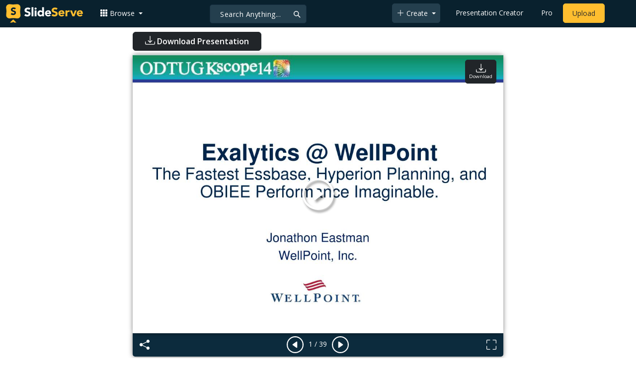

--- FILE ---
content_type: text/html; charset=UTF-8
request_url: https://www.slideserve.com/roy/exalytics-wellpoint-the-fastest-essbase-hyperion-planning-and-obiee-performance-imaginable
body_size: 27017
content:
<!doctype html>
<html lang="en">
<head>

<meta charset="utf-8">
<title>PPT - Exalytics @ WellPoint The Fastest Essbase, Hyperion Planning, and OBIEE Performance Imaginable. PowerPoint Presentation - ID:5749557</title>
<meta name="viewport" content="width=device-width, initial-scale=1" >
<meta name="description" content="Exalytics @ WellPoint The Fastest Essbase, Hyperion Planning, and OBIEE Performance Imaginable. Jonathon Eastman WellPoint, Inc. AGENDA. Introduction. Why Oracle Exalytics. Business Case. Extreme Performance Infrastructure. Lessons Learned… including performance. Questions???. Slideshow..." >
<meta name="robots" content="index, follow" >
<meta property="fb:app_id" content="117162848378808" >
<link href='https://www.slideserve.com/img/favicon.ico' type='image/x-icon' rel='shortcut icon' >
<link rel="canonical" href="https://www.slideserve.com/roy/exalytics-wellpoint-the-fastest-essbase-hyperion-planning-and-obiee-performance-imaginable" >
<link rel="alternate" hreflang="en" href="https://www.slideserve.com/roy/exalytics-wellpoint-the-fastest-essbase-hyperion-planning-and-obiee-performance-imaginable" >
<link rel="alternate" hreflang="fr" href="https://fr.slideserve.com/roy/exalytics-wellpoint-the-fastest-essbase-hyperion-planning-and-obiee-performance-imaginable" >
<link rel="alternate" hreflang="x-default" href="https://www.slideserve.com/roy/exalytics-wellpoint-the-fastest-essbase-hyperion-planning-and-obiee-performance-imaginable" >
<meta name="abstract" content="PPT - Exalytics @ WellPoint The Fastest Essbase, Hyperion Planning, and OBIEE Performance Imaginable. PowerPoint Presentation - ID:5749557" >
<meta name="author" content="roy" >
<meta name="copyright" content="PPT - Exalytics @ WellPoint The Fastest Essbase, Hyperion Planning, and OBIEE Performance Imaginable. PowerPoint Presentation - ID:5749557 - by roy" >
<link rel="image_src" href="https://cdn3.slideserve.com/5749557/exalytics-@-wellpoint-the-fastest-essbase-hyperion-planning-and-obiee-performance-imaginable-n.jpg" >
<meta property="og:site_name" content="SlideServe" >
<meta property="og:type" content="website">
<meta property="og:url" content="https://www.slideserve.com/roy/exalytics-wellpoint-the-fastest-essbase-hyperion-planning-and-obiee-performance-imaginable" >
<meta property="og:title" content="Exalytics @ WellPoint The Fastest Essbase, Hyperion Planning, and OBIEE Performance Imaginable. - SlideServe" >
<meta property="og:description" content="Exalytics @ WellPoint The Fastest Essbase, Hyperion Planning, and OBIEE Performance Imaginable. Jonathon Eastman WellPoint, Inc. AGENDA. Introduction. Why Oracle Exalytics. Business Case. Extreme Performance Infrastructure. Lessons Learned… including performance. Questions???." >
<meta property="og:image" itemprop="image" content="https://cdn3.slideserve.com/5749557/exalytics-@-wellpoint-the-fastest-essbase-hyperion-planning-and-obiee-performance-imaginable-n.jpg" >
	
<meta name="twitter:card" value="player" >
<meta name="twitter:site" value="@SlideServe" >
<meta name="twitter:title" value="Exalytics @ WellPoint The Fastest Essbase, Hyperion Planning, and OBIEE Performance Imaginable. - SlideServe" >
<meta name="twitter:description" value="Exalytics @ WellPoint The Fastest Essbase, Hyperion Planning, and OBIEE Performance Imaginable. Jonathon Eastman WellPoint, Inc. AGENDA. Introduction. Why Oracle Exalytics. Business Case. Extreme Performance Infrastructure. Lessons Learned… including performance. Questions???." >
<meta name="twitter:player" value="https://www.slideserve.com/embed/5749557" class="twitter_player" >
<meta name="twitter:player:width" value="342" >
<meta name="twitter:player:height" value="291" >
<meta  name="twitter:image" value="https://cdn3.slideserve.com/5749557/exalytics-@-wellpoint-the-fastest-essbase-hyperion-planning-and-obiee-performance-imaginable-n.jpg" class="twitter_image" >
  
   <link rel="stylesheet" href="https://www.slideserve.com/bootstrap-5.3.2-dist/css/bootstrap.min.css?v=1.0">
<style>
/*custom css for nav-bar*/    
html,body{overflow-x:hidden;}
body{min-height:100vh; font-family: 'Open Sans', sans-serif;}  
section{padding:3rem 0;}
.navbar-collapse {font-size: 14px;}
a{color:#fff;text-decoration:none;}
a:hover{color: #1271a5;}
.text-dark a{--bs-text-opacity:1; color:rgba(var(--bs-dark-rgb),var(--bs-text-opacity))!important;}
.mtc{margin-top:55px !important;}
.dropdown-item.active, .dropdown-item:active{background-color:unset}
.bi{vertical-align:-0.125em;fill:currentColor;}
.fw-prebold{font-weight:600 !important;}
.bg-dark{background-color:#09212e !important;}
.nav-scroller .nav {color:rgba(255, 255, 255, .75);}
.nav-scroller .nav-link{padding-top:.75rem;padding-bottom:.75rem;font-size:.875rem;color:#6c757d;}
.nav-scroller .nav-link:hover{color:#007bff;}
.nav-scroller .active{font-weight:500;color:#343a40;}
.bg-purple{background-color:#6f42c1;}             
.navbar{position:fixed;width:100%;min-height:55px;left:0px;top:0px;height:45px;margin:0;padding:2px 0px;border:0;border-bottom:1px solid #061924;background:#0c2b3d;color:#f5f5f5;box-shadow:0 2px 0 rgba(255, 255, 255, .07);z-index:1000;}
.nav-container{max-width:1540px;}
.nav-logo{max-width:155px;height:auto;}
.navbar-toggler{border:0;color:rgb(255 255 255);}
.f-size{width:1em;height:1em;display:inline-flex;} 
.ms-auto .nav-item{padding-right:10px;padding-left:10px;}
.nav-item, .nav-link, .navbar-search input::placeholder{color:#fff;}
.navbar-search{position:absolute;left:50%;top:9px;transform:translateX(-109%);z-index:1000;}
.navbar-search input{letter-spacing:0.5px;background:#243f4e;border:1px solid #152e40;border-radius:5px !important;color:#f5f5f5;font-size:14px;font-weight:400;padding:7.5px 20px;margin-right:5px;letter-spacing:0.5px;color:#fff;background-image:url("data:image/svg+xml;charset=utf-8,%3Csvg xmlns='http://www.w3.org/2000/svg' width='18' height='18' viewBox='0 0 24 24' fill='none' stroke='%23fff' stroke-width='2' stroke-linecap='round' stroke-linejoin='round'%3E%3Ccircle cx='11' cy='11' r='6'/%3E%3Cpath d='M21 21L15.65 15.65'/%3E%3C/svg%3E");background-repeat:no-repeat;background-position:right 10px center;} 
.navbar-search .btn-navs-back{position:fixed;left:0px;border:0;background:#09212e;color:#fff;width:54px;display:none;}
.navbar-login1{border:none;display:inline-block;text-decoration:none;text-align:center;color:#fff;background-color:transparent;min-width: 48px; min-height: 48px;} 
.navbar-login{
width: 48px;  /* Minimum touch size */
    height: 48px;
    display: flex;
    align-items: center;
    justify-content: center;
    padding: 8px;
    border-radius: 8px; /* Optional for rounded corners */
    border: none;
    background: transparent; /* Match navbar */
    cursor: pointer;
  }

.logged-in{padding-left:18px;}
.logged-in img{max-width:35px;}
.account-in.show{left:unset;right:30px;}
.my-account img{padding:0.3rem;max-width:4rem;}
.my-account .middle{align-items:center;display:flex;padding:0 1rem;}
.my-account .text{padding-left:0.2rem;overflow:hidden;text-overflow:ellipsis;max-width:calc(100% - 4rem);}
.my-account .small{font-size:71%;color:#92a9b9;}
.my-account p{margin:0;}

.navbar-nav.me-auto{padding-left:10px;}
.navbar-nav.ms-auto .dropdown{padding-left:5px;}
.dropdown-menu{background-color:#152e40;}
.dropdown-item{color:#fff;}
.dropdown-divider{border-top:1px solid #2b4252;}
.button-dark{background-color:#243f4e;border:1px solid #243f4e;margin:0px 3px;border-radius:5px;}
.upload-dark .nav-link{color:#fff;}
.upload-yello{background-color:#ffbe2f;border:1px solid #ffbe2f;margin:0px 3px;border-radius:5px;color:#2b2a2a !important;}
.upload-yello .nav-link{color:#2b2a2a;text-align:center}
.form-control.search:focus{color:#fff;background-color:#243f4e;border-color:#243f4e;outline:unset;box-shadow:unset;}

.g-ad-container {width: 100%;max-width: 728px;margin: 0 auto;padding: 0px;box-sizing: border-box;}
.g-ad {width: 100%;height: auto;text-align: center;padding: 0px;box-sizing: border-box;}
.download-resp { width: 300px; height: 250px; }
.player-ad-v{max-width: 160px; width: 100%}
.player-ad-mob-bottom{max-width: 320px; width: 100%; max-height:100px}

 /* Style for mobile */
@media screen and (max-width: 600px) {
		.ad-container {max-width: 300px; margin: 0 auto;}
		.g-ad {height: 150px;}		
}

@media(min-width: 500px) { .download-resp { width: 336px; height: 280px; } }

/*[device width] >1320px*/
@media (min-width:1320px){.navbar-search{min-width:500px;transform:translateX(-77%);}}            
/*[device width] <991.98px*/
@media (max-width:991.98px){
  .mtc{margin-top:45px !important;}
  .navbar{min-height:55px;}
  .offcanvas-collapse{position:fixed;top:45px;bottom:0;right:100%;width:100%;padding-right:1rem;padding-left:1rem;overflow-y:auto;visibility:hidden;background-color:#0b2b3d;transition:transform .3s ease-in-out, visibility .3s ease-in-out;}
  .offcanvas-collapse.open{visibility:visible;transform:translateX(100%);}
  .navbar-toggler:focus{box-shadow:unset;}
  .navbar .navbar-brand{position:absolute;left:50%;top:50%;transform:translate(-50%,-50%);}
  .navbar-login{position:absolute;right:0px;margin-left: 10px;} 
  .navbar-login a {display: block;padding: 10px 16px; }
  .navbar-search{top:7px;width:10px;right:100px;left:unset;transform:unset;}
  .navbar-search input{background-color:#09212e;border:0;}
  .navbar-search input:focus{position:fixed;width:calc(100% - 60px);right:0px;}
  .navbar-search input:focus + .btn-navs-back{display:unset;}
}
	
	.ss-listing {box-shadow: rgba(0, 0, 0, 0.1) 0px 4px 12px; border: 0px;}
	.ss-listing p {font-size: 14px;}
	.ss-listing .card-footer {color: #6b6b6b; font-size: 14px; margin-top: 5px;}
	.ss-listing .card-footer a {color: #6b6b6b !important;}
	
	.ss-topics {box-shadow: rgba(0, 0, 0, 0.1) 0px 4px 12px; border: 0px;b}
	.player {box-shadow: 0px 0px 10px 0px rgba(0, 0, 0, 0.50);}
	.sharecontainer {background: #fbfbfb;}
/*custom css for nav-bar*/
	
	@media (max-width: 769px) { 
		.footer-copyright {display: block !important; text-align: center; width: 100%;}
		.footer-icon {margin: 0 auto;}
		.nav-logo { max-width: 130px; height: auto;}
		.mob-dark-btn { padding: 10px;}
	}
	
	/*@media (min-width:1500px) and (max-width:1559px) {
    .container-player { max-width: 76%;}
    }*/
	
	@media (min-width: 1600px), (min-width: 1500px) and (-webkit-device-pixel-ratio: 1.25) {
    .container-player { max-width: 62%;}
     }
	
	@media (min-width: 1600px), (min-width: 1500px) and (-webkit-device-pixel-ratio: 2) {
    /*.container-player { max-width: 1150px;}*/
	.container-player { max-width: 1331px;}	
     }
	
	/*@media (min-width: 1600px) .container { max-width: 1331px;}*/
	
	/*@media (min-width:1560px) and (max-width:1600px) {
    .container-player { max-width: 1520px;}
    }*/
}
	
</style>  <style>.player-ctrls{display:flex;justify-content:center;background-color:#0c2b3d;border:0px solid #FFF;border-bottom:0;box-shadow: 0px 0px 10px 0px rgba(0, 0, 0, 0.50);border-radius:0 0 5px 5px;min-height:47px;padding-top:3px;}
   .player-ctrls button{background-color:transparent;border:0;}  
   .player-ctrls .bi{color:#fff;}
   .p-fit,.p-fit .carousel,.p-fit .carousel-inner,.p-fit .carousel-item{height:100%;margin:0;} 
   .p-fit .carousel-item img{object-fit:contain;width:100%;height:100%;}
   .sticky{position:absolute;z-index:990;right:14px;top:10px;flex-direction:column;align-items:center;justify-content:center;text-align:center;padding:6px 7px;border-radius:5px;font-size:0.7rem;}
   .p-fit .sticky{display:none !important;}
   .mid{position:absolute;left:50%;top:50%;transform:translate(-50%,-50%);flex-direction:column;align-items:center;justify-content:center;}
   .carousel-item.end,.carousel-item.share{background:#ccc;}
   .carousel-item img.empty{opacity:0;}   
   .carousel-fade .carousel-item{transition:unset;}
   .carousel-fade .carousel-item{opacity:1!important;}
   .carousel-item.share{z-index:2!important;}
   .sharecontainer{position:absolute;left:0px;top:0px;overflow-y:auto;}
   /*.dshare{width:70%;position:relative;left:50%;top:0px;transform:translateX(-50%);flex-direction:column;align-items:center;justify-content:center;}
   .dshare form,.dshare h5{width:100%}   
   .dshare input{margin:4px 0px;}
   .dshare .form-control:focus,.accordion-button:focus{border-color:unset; box-shadow:unset;}
   .dshare textarea{height:70px}*/

   .end .sticky.btn,.share .sticky.btn{display:none !important;}
   .touchable .btn-play{display:none !important;}
   .btn-play{z-index:1;border:0;background:transparent;}
   svg.play{width:5vw;height:5vw;color:#fff;}
   #player.play .btn-play{display:none !important;};
   #player ::-webkit-scrollbar{width:10px;background-color:#f5f5f5; height:10px;}
   #player ::-webkit-scrollbar-thumb{background-color:#d2d2d2;}
   #player ::-webkit-scrollbar-thumb:hover{background-color:#7a7a7a;}
   #player ::-webkit-scrollbar-thumb:active{background-color:#7a7a7a;}
   #player ::-webkit-scrollbar-thumb{background-color:#d2d2d2; border-radius:5px;}
   #player.lcur{cursor:url(/img/player/left.png),pointer}
   #player.rcur{cursor:url(/img/player/right.png),pointer}
   #pC .flip{-webkit-transform: scaleX(-1);transform: scaleX(-1);}
   #pC .anim:hover{opacity:.7;filter:alpha(opacity=70);-webkit-transform: scale(1.1);transform: scale(1.1);}
   #pC .anim{-webkit-transition:all .4s ease;transition: all .4s ease;}
   #pC .card-title{-webkit-line-clamp: 1;}
  
</style> <style>
  /*-----------card display--------------------------------*/
  .card-body{padding-bottom:2px;}
  .card-title,.card-text{overflow:hidden;display:-webkit-box;-webkit-line-clamp:1;-webkit-box-orient:vertical;text-overflow:ellipsis;}
  /*.card-title{font-family:'Roboto Slab',serif}*/
  .card-text{-webkit-line-clamp:2;}
  /*.card-title{max-height:45px;overflow:hidden;white-space:nowrap;text-overflow: ellipsis;font-family:'Roboto Slab',serif;margin:0 10px 10px;}
  .card-text{max-height:45px;height:40px;overflow:hidden;text-overflow:ellipsis;margin: 0 10px 10px;font-size: 13px;}*/
  .card-text.only{height:22px;margin-top:-6px;}
  .card-footer{background: transparent; border-top:0;}
  .card-footer.mt-{margin-top:-6px;}
  /*.card-footer ul{list-style:none;padding:0px;font-size:12px;line-height:18px;font-weight:400;display:flex;margin:5px 10px 5px;letter-spacing: 0.50px;}  */
  .card a:hover{color: #2b2a2a!important;}
  .card a{text-decoration: none;color: rgb(43,42,42)!important;}
  .row-cols-md-3 .card-img-top{margin:8px;width:calc(100% - 16px);}
  .pb{padding-bottom:50px}  
  /*-----------card display/-------------------------------*/  
</style>   <link rel="preload" as="image" href="https://cdn3.slideserve.com/5749557/exalytics-@-wellpoint-the-fastest-essbase-hyperion-planning-and-obiee-performance-imaginable-dt.jpg" type="image/jpeg" imagesrcset="https://cdn3.slideserve.com/5749557/exalytics-@-wellpoint-the-fastest-essbase-hyperion-planning-and-obiee-performance-imaginable-dt.jpg 320w, https://cdn3.slideserve.com/5749557/exalytics-@-wellpoint-the-fastest-essbase-hyperion-planning-and-obiee-performance-imaginable-n.jpg 720w, https://cdn3.slideserve.com/5749557/exalytics-@-wellpoint-the-fastest-essbase-hyperion-planning-and-obiee-performance-imaginable-l.jpg 1024w" imagesizes="(max-width: 480px) 320px, (max-width: 1024px) 720px, 1024px">
<style>
  .card-body{padding:0.2rem 0.5rem;}
  .card-title{font-size:0.9rem;-webkit-line-clamp:2; font-weight: 600;}
  .card-text{font-size:0.8rem}
  .img-d{aspect-ratio:32/24;overflow:hidden; box-shadow: rgba(0, 0, 0, 0.1) 0px 4px 12px;}
  .r-list{min-width:0;background-color:rgba(255, 255, 255, 0.70);background-clip:border-box;padding:5px;border-radius:5px;}
  .profile-pc{margin:0px;display:block;padding:0px;width:25px;height:25px;background-color:#fff;border:1px solid #dee2e6;border-radius:0.25rem;max-width:100%;}
  .btn.like .fill,.btn.like.active .line{display:none;}
  .btn.like.active .fill{display:unset;}
  .follow{padding: 2px 12px; position: relative; font-size: 14px; border: 1px solid #dee2e6; left: 0px; background: #ffffff; border-radius: 5px;}
  .follow:hover{color:#fff!important;background-color:#2a3f4f;border-color:#2a3f4f;}
  .tab-content>.active{display:flex;}
  .nav-tabs .nav-link{font-size:16px;color:#000;border:0;}
  .nav-tabs .nav-link.active{color: #2b2a2a!important;background-color: rgba(238, 238, 238, 0); border-bottom: 2px solid #09212e;}
  .fade:not(.show){opacity:0;display:none;}
  .download-arrow-img{width:50px;height:50px;}
  .ad-area{text-align:center;align-items:center;justify-content:center;display:flex; margin-top:30px;margin-bottom:100px;}
  .ad-container{height:500px;}
  .dashed-line-container{display:flex;align-items:center;justify-content:center;}
  .dashed-line{position:relative;flex-grow:1;height:1px;border-top: 1px dashed #000;}
  .end-text{margin:0 20px;font-size: 1rem;}
  .d-text{font-size:1rem;color:#565656;display:flow;text-align:left;}
  .s-highlight{color:#825f3f;cursor:pointer;}
  #tscript {margin:0px 20px;padding:0px; clear:both;font-size:14px}
  #tscript li {margin-bottom: 10px;}
  #tscript p {margin-bottom:5px; word-break: break-word;}
  #tscript a{font-weight:700;color:#2b2a2a;}
  #tscript a:hover{text-decoration:underline;}
  .card-img-hoz { margin-left: 10px; display: flex; align-items: flex-start; justify-content: center; flex-direction: column; flex-wrap: nowrap; align-content: center; word-break: break-word;}
   hr { color: inherit;border-top: 2px solid #dee2e6; opacity: 1;}

  #relatedmore .card {box-shadow: rgba(0, 0, 0, 0.1) 0px 4px 12px; padding: 10px; min-height: 140px; margin: 10px; }
  #relatedmore .img-d { box-shadow: none;}

  .ss_sharemodal .sharecontainer hr{border-top:var(--bs-modal-footer-border-width) solid var(--bs-modal-footer-border-color);}
  .ss_sharemodal .sharecontainer .form-control{box-shadow: rgb(0 0 0 / 6%) 0px 4px 12px;}
  .ad-slot{justify-content: center; align-items: center;background-color: #fff; color: #666;font-size: 16px;}
  #fsimg{content-visibility: auto;}

  @media (min-width: 1200px) {.h1, h1 { font-size:2rem; font-weight: 600;}}
  @media (max-width: 991.98px){.d-text{font-size:0.9rem;} .download-arrow-img{width:40px;height:40px; margin-left:14px}}
</style>
</head>
<body>
  <svg xmlns="http://www.w3.org/2000/svg" style="display: none;">  
  <symbol id="heart" viewBox="0 0 16 16">
    <path d="m8 2.748-.717-.737C5.6.281 2.514.878 1.4 3.053c-.523 1.023-.641 2.5.314 4.385.92 1.815 2.834 3.989 6.286 6.357 3.452-2.368 5.365-4.542 6.286-6.357.955-1.886.838-3.362.314-4.385C13.486.878 10.4.28 8.717 2.01L8 2.748zM8 15C-7.333 4.868 3.279-3.04 7.824 1.143c.06.055.119.112.176.171a3.12 3.12 0 0 1 .176-.17C12.72-3.042 23.333 4.867 8 15z"/>
  </symbol>
  <symbol id="heart-fill" viewBox="0 0 16 16">
    <path fill-rule="evenodd" d="M8 1.314C12.438-3.248 23.534 4.735 8 15-7.534 4.736 3.562-3.248 8 1.314z"/>
  </symbol>
  <symbol id="share" viewBox="0 0 16 16">
    <path d="M13.5 1a1.5 1.5 0 1 0 0 3 1.5 1.5 0 0 0 0-3zM11 2.5a2.5 2.5 0 1 1 .603 1.628l-6.718 3.12a2.499 2.499 0 0 1 0 1.504l6.718 3.12a2.5 2.5 0 1 1-.488.876l-6.718-3.12a2.5 2.5 0 1 1 0-3.256l6.718-3.12A2.5 2.5 0 0 1 11 2.5zm-8.5 4a1.5 1.5 0 1 0 0 3 1.5 1.5 0 0 0 0-3zm11 5.5a1.5 1.5 0 1 0 0 3 1.5 1.5 0 0 0 0-3z"/>
  </symbol>
  <symbol id="flag" viewBox="0 0 16 16">
    <path d="M14.778.085A.5.5 0 0 1 15 .5V8a.5.5 0 0 1-.314.464L14.5 8l.186.464-.003.001-.006.003-.023.009a12.435 12.435 0 0 1-.397.15c-.264.095-.631.223-1.047.35-.816.252-1.879.523-2.71.523-.847 0-1.548-.28-2.158-.525l-.028-.01C7.68 8.71 7.14 8.5 6.5 8.5c-.7 0-1.638.23-2.437.477A19.626 19.626 0 0 0 3 9.342V15.5a.5.5 0 0 1-1 0V.5a.5.5 0 0 1 1 0v.282c.226-.079.496-.17.79-.26C4.606.272 5.67 0 6.5 0c.84 0 1.524.277 2.121.519l.043.018C9.286.788 9.828 1 10.5 1c.7 0 1.638-.23 2.437-.477a19.587 19.587 0 0 0 1.349-.476l.019-.007.004-.002h.001M14 1.221c-.22.078-.48.167-.766.255-.81.252-1.872.523-2.734.523-.886 0-1.592-.286-2.203-.534l-.008-.003C7.662 1.21 7.139 1 6.5 1c-.669 0-1.606.229-2.415.478A21.294 21.294 0 0 0 3 1.845v6.433c.22-.078.48-.167.766-.255C4.576 7.77 5.638 7.5 6.5 7.5c.847 0 1.548.28 2.158.525l.028.01C9.32 8.29 9.86 8.5 10.5 8.5c.668 0 1.606-.229 2.415-.478A21.317 21.317 0 0 0 14 7.655V1.222z"/>
  </symbol>  
  <symbol id="download" viewBox="0 0 16 16">
    <path d="M.5 9.9a.5.5 0 0 1 .5.5v2.5a1 1 0 0 0 1 1h12a1 1 0 0 0 1-1v-2.5a.5.5 0 0 1 1 0v2.5a2 2 0 0 1-2 2H2a2 2 0 0 1-2-2v-2.5a.5.5 0 0 1 .5-.5z"/>
    <path d="M7.646 11.854a.5.5 0 0 0 .708 0l3-3a.5.5 0 0 0-.708-.708L8.5 10.293V1.5a.5.5 0 0 0-1 0v8.793L5.354 8.146a.5.5 0 1 0-.708.708l3 3z"/>
  </symbol>  
</svg>  <svg xmlns="http://www.w3.org/2000/svg" style="display: none;">
    <symbol id="play-circle" viewBox="0 0 16 16">
      <path d="M8 15A7 7 0 1 1 8 1a7 7 0 0 1 0 14zm0 1A8 8 0 1 0 8 0a8 8 0 0 0 0 16z"/>
      <path d="M6.271 5.055a.5.5 0 0 1 .52.038l3.5 2.5a.5.5 0 0 1 0 .814l-3.5 2.5A.5.5 0 0 1 6 10.5v-5a.5.5 0 0 1 .271-.445z"/>
    </symbol>  
    <symbol id="caret-right-fill" viewBox="0 0 16 16">
      <path d="m12.14 8.753-5.482 4.796c-.646.566-1.658.106-1.658-.753V3.204a1 1 0 0 1 1.659-.753l5.48 4.796a1 1 0 0 1 0 1.506z"/>
    </symbol>
    <symbol id="caret-left-fill" viewBox="0 0 16 16">
       <path d="m3.86 8.753 5.482 4.796c.646.566 1.658.106 1.658-.753V3.204a1 1 0 0 0-1.659-.753l-5.48 4.796a1 1 0 0 0 0 1.506z"/>
    </symbol>
    <symbol id="share-fill" viewBox="0 0 16 16">
      <path d="M11 2.5a2.5 2.5 0 1 1 .603 1.628l-6.718 3.12a2.499 2.499 0 0 1 0 1.504l6.718 3.12a2.5 2.5 0 1 1-.488.876l-6.718-3.12a2.5 2.5 0 1 1 0-3.256l6.718-3.12A2.5 2.5 0 0 1 11 2.5z"/>
    </symbol>
    <symbol id="arrow-counterclockwise" viewBox="0 0 16 16">
      <path fill-rule="evenodd" d="M8 3a5 5 0 1 1-4.546 2.914.5.5 0 0 0-.908-.417A6 6 0 1 0 8 2v1z"/>
      <path d="M8 4.466V.534a.25.25 0 0 0-.41-.192L5.23 2.308a.25.25 0 0 0 0 .384l2.36 1.966A.25.25 0 0 0 8 4.466z"/>
    </symbol>
    <symbol  id="download" viewBox="0 0 16 16">
      <path d="M.5 9.9a.5.5 0 0 1 .5.5v2.5a1 1 0 0 0 1 1h12a1 1 0 0 0 1-1v-2.5a.5.5 0 0 1 1 0v2.5a2 2 0 0 1-2 2H2a2 2 0 0 1-2-2v-2.5a.5.5 0 0 1 .5-.5z"/>
      <path d="M7.646 11.854a.5.5 0 0 0 .708 0l3-3a.5.5 0 0 0-.708-.708L8.5 10.293V1.5a.5.5 0 0 0-1 0v8.793L5.354 8.146a.5.5 0 1 0-.708.708l3 3z"/>
    </symbol>
    <symbol id="reply-fill" viewBox="0 0 16 16">
      <path d="M5.921 11.9 1.353 8.62a.719.719 0 0 1 0-1.238L5.921 4.1A.716.716 0 0 1 7 4.719V6c1.5 0 6 0 7 8-2.5-4.5-7-4-7-4v1.281c0 .56-.606.898-1.079.62z"/>
    </symbol>
    <symbol id="fullscreen" viewBox="0 0 16 16">
      <path d="M1.5 1a.5.5 0 0 0-.5.5v4a.5.5 0 0 1-1 0v-4A1.5 1.5 0 0 1 1.5 0h4a.5.5 0 0 1 0 1h-4zM10 .5a.5.5 0 0 1 .5-.5h4A1.5 1.5 0 0 1 16 1.5v4a.5.5 0 0 1-1 0v-4a.5.5 0 0 0-.5-.5h-4a.5.5 0 0 1-.5-.5zM.5 10a.5.5 0 0 1 .5.5v4a.5.5 0 0 0 .5.5h4a.5.5 0 0 1 0 1h-4A1.5 1.5 0 0 1 0 14.5v-4a.5.5 0 0 1 .5-.5zm15 0a.5.5 0 0 1 .5.5v4a1.5 1.5 0 0 1-1.5 1.5h-4a.5.5 0 0 1 0-1h4a.5.5 0 0 0 .5-.5v-4a.5.5 0 0 1 .5-.5z"/>
    </symbol>
    <symbol id="fullscreen-exit" viewBox="0 0 16 16">
      <path d="M5.5 0a.5.5 0 0 1 .5.5v4A1.5 1.5 0 0 1 4.5 6h-4a.5.5 0 0 1 0-1h4a.5.5 0 0 0 .5-.5v-4a.5.5 0 0 1 .5-.5zm5 0a.5.5 0 0 1 .5.5v4a.5.5 0 0 0 .5.5h4a.5.5 0 0 1 0 1h-4A1.5 1.5 0 0 1 10 4.5v-4a.5.5 0 0 1 .5-.5zM0 10.5a.5.5 0 0 1 .5-.5h4A1.5 1.5 0 0 1 6 11.5v4a.5.5 0 0 1-1 0v-4a.5.5 0 0 0-.5-.5h-4a.5.5 0 0 1-.5-.5zm10 1a1.5 1.5 0 0 1 1.5-1.5h4a.5.5 0 0 1 0 1h-4a.5.5 0 0 0-.5.5v4a.5.5 0 0 1-1 0v-4z"/>
    </symbol> 
    <symbol id="clipboard" viewBox="0 0 16 16">
      <path d="M4 1.5H3a2 2 0 0 0-2 2V14a2 2 0 0 0 2 2h10a2 2 0 0 0 2-2V3.5a2 2 0 0 0-2-2h-1v1h1a1 1 0 0 1 1 1V14a1 1 0 0 1-1 1H3a1 1 0 0 1-1-1V3.5a1 1 0 0 1 1-1h1v-1z"/>
      <path d="M9.5 1a.5.5 0 0 1 .5.5v1a.5.5 0 0 1-.5.5h-3a.5.5 0 0 1-.5-.5v-1a.5.5 0 0 1 .5-.5h3zm-3-1A1.5 1.5 0 0 0 5 1.5v1A1.5 1.5 0 0 0 6.5 4h3A1.5 1.5 0 0 0 11 2.5v-1A1.5 1.5 0 0 0 9.5 0h-3z"/>
    </symbol>
    <symbol id="check2" viewBox="0 0 16 16">
      <path d="M13.854 3.646a.5.5 0 0 1 0 .708l-7 7a.5.5 0 0 1-.708 0l-3.5-3.5a.5.5 0 1 1 .708-.708L6.5 10.293l6.646-6.647a.5.5 0 0 1 .708 0z"/>
    </symbol>
</svg>  <svg xmlns="http://www.w3.org/2000/svg" style="display: none;">  
  <symbol id="grid-3x3-gap-fill" viewBox="0 0 16 16">
    <path d="M1 2a1 1 0 0 1 1-1h2a1 1 0 0 1 1 1v2a1 1 0 0 1-1 1H2a1 1 0 0 1-1-1V2zm5 0a1 1 0 0 1 1-1h2a1 1 0 0 1 1 1v2a1 1 0 0 1-1 1H7a1 1 0 0 1-1-1V2zm5 0a1 1 0 0 1 1-1h2a1 1 0 0 1 1 1v2a1 1 0 0 1-1 1h-2a1 1 0 0 1-1-1V2zM1 7a1 1 0 0 1 1-1h2a1 1 0 0 1 1 1v2a1 1 0 0 1-1 1H2a1 1 0 0 1-1-1V7zm5 0a1 1 0 0 1 1-1h2a1 1 0 0 1 1 1v2a1 1 0 0 1-1 1H7a1 1 0 0 1-1-1V7zm5 0a1 1 0 0 1 1-1h2a1 1 0 0 1 1 1v2a1 1 0 0 1-1 1h-2a1 1 0 0 1-1-1V7zM1 12a1 1 0 0 1 1-1h2a1 1 0 0 1 1 1v2a1 1 0 0 1-1 1H2a1 1 0 0 1-1-1v-2zm5 0a1 1 0 0 1 1-1h2a1 1 0 0 1 1 1v2a1 1 0 0 1-1 1H7a1 1 0 0 1-1-1v-2zm5 0a1 1 0 0 1 1-1h2a1 1 0 0 1 1 1v2a1 1 0 0 1-1 1h-2a1 1 0 0 1-1-1v-2z"/>
  </symbol>
  <symbol id="plus-lg" viewBox="0 0 16 16">
    <path fill-rule="evenodd" d="M8 2a.5.5 0 0 1 .5.5v5h5a.5.5 0 0 1 0 1h-5v5a.5.5 0 0 1-1 0v-5h-5a.5.5 0 0 1 0-1h5v-5A.5.5 0 0 1 8 2Z"/>
  </symbol>
  <symbol id="person-plus" viewBox="0 0 16 16">
    <path d="M6 8a3 3 0 1 0 0-6 3 3 0 0 0 0 6zm2-3a2 2 0 1 1-4 0 2 2 0 0 1 4 0zm4 8c0 1-1 1-1 1H1s-1 0-1-1 1-4 6-4 6 3 6 4zm-1-.004c-.001-.246-.154-.986-.832-1.664C9.516 10.68 8.289 10 6 10c-2.29 0-3.516.68-4.168 1.332-.678.678-.83 1.418-.832 1.664h10z"/>
    <path fill-rule="evenodd" d="M13.5 5a.5.5 0 0 1 .5.5V7h1.5a.5.5 0 0 1 0 1H14v1.5a.5.5 0 0 1-1 0V8h-1.5a.5.5 0 0 1 0-1H13V5.5a.5.5 0 0 1 .5-.5z"/>
  </symbol>
  <symbol id="arrow-left" viewBox="0 0 16 16">
    <path fill-rule="evenodd" d="M15 8a.5.5 0 0 0-.5-.5H2.707l3.147-3.146a.5.5 0 1 0-.708-.708l-4 4a.5.5 0 0 0 0 .708l4 4a.5.5 0 0 0 .708-.708L2.707 8.5H14.5A.5.5 0 0 0 15 8z"/>
  </symbol>
  <symbol id="facebook" viewBox="0 0 16 16">
    <path d="M16 8.049c0-4.446-3.582-8.05-8-8.05C3.58 0-.002 3.603-.002 8.05c0 4.017 2.926 7.347 6.75 7.951v-5.625h-2.03V8.05H6.75V6.275c0-2.017 1.195-3.131 3.022-3.131.876 0 1.791.157 1.791.157v1.98h-1.009c-.993 0-1.303.621-1.303 1.258v1.51h2.218l-.354 2.326H9.25V16c3.824-.604 6.75-3.934 6.75-7.951z"/>
  </symbol>
  <symbol id="twitter" viewBox="0 0 16 16">
    <path d="M5.026 15c6.038 0 9.341-5.003 9.341-9.334 0-.14 0-.282-.006-.422A6.685 6.685 0 0 0 16 3.542a6.658 6.658 0 0 1-1.889.518 3.301 3.301 0 0 0 1.447-1.817 6.533 6.533 0 0 1-2.087.793A3.286 3.286 0 0 0 7.875 6.03a9.325 9.325 0 0 1-6.767-3.429 3.289 3.289 0 0 0 1.018 4.382A3.323 3.323 0 0 1 .64 6.575v.045a3.288 3.288 0 0 0 2.632 3.218 3.203 3.203 0 0 1-.865.115 3.23 3.23 0 0 1-.614-.057 3.283 3.283 0 0 0 3.067 2.277A6.588 6.588 0 0 1 .78 13.58a6.32 6.32 0 0 1-.78-.045A9.344 9.344 0 0 0 5.026 15z"/>
  </symbol>
  <symbol id="youtube" viewBox="0 0 16 16">
    <path d="M8.051 1.999h.089c.822.003 4.987.033 6.11.335a2.01 2.01 0 0 1 1.415 1.42c.101.38.172.883.22 1.402l.01.104.022.26.008.104c.065.914.073 1.77.074 1.957v.075c-.001.194-.01 1.108-.082 2.06l-.008.105-.009.104c-.05.572-.124 1.14-.235 1.558a2.007 2.007 0 0 1-1.415 1.42c-1.16.312-5.569.334-6.18.335h-.142c-.309 0-1.587-.006-2.927-.052l-.17-.006-.087-.004-.171-.007-.171-.007c-1.11-.049-2.167-.128-2.654-.26a2.007 2.007 0 0 1-1.415-1.419c-.111-.417-.185-.986-.235-1.558L.09 9.82l-.008-.104A31.4 31.4 0 0 1 0 7.68v-.123c.002-.215.01-.958.064-1.778l.007-.103.003-.052.008-.104.022-.26.01-.104c.048-.519.119-1.023.22-1.402a2.007 2.007 0 0 1 1.415-1.42c.487-.13 1.544-.21 2.654-.26l.17-.007.172-.006.086-.003.171-.007A99.788 99.788 0 0 1 7.858 2h.193zM6.4 5.209v4.818l4.157-2.408L6.4 5.209z"/>
  </symbol>
  <symbol id="pinterest" viewBox="0 0 16 16">
    <path d="M8 0a8 8 0 0 0-2.915 15.452c-.07-.633-.134-1.606.027-2.297.146-.625.938-3.977.938-3.977s-.239-.479-.239-1.187c0-1.113.645-1.943 1.448-1.943.682 0 1.012.512 1.012 1.127 0 .686-.437 1.712-.663 2.663-.188.796.4 1.446 1.185 1.446 1.422 0 2.515-1.5 2.515-3.664 0-1.915-1.377-3.254-3.342-3.254-2.276 0-3.612 1.707-3.612 3.471 0 .688.265 1.425.595 1.826a.24.24 0 0 1 .056.23c-.061.252-.196.796-.222.907-.035.146-.116.177-.268.107-1-.465-1.624-1.926-1.624-3.1 0-2.523 1.834-4.84 5.286-4.84 2.775 0 4.932 1.977 4.932 4.62 0 2.757-1.739 4.976-4.151 4.976-.811 0-1.573-.421-1.834-.919l-.498 1.902c-.181.695-.669 1.566-.995 2.097A8 8 0 1 0 8 0z"/>
  </symbol>
</svg>  <!-- Navigation -->
<nav class="navbar navbar-expand-lg fixed-top navbar-dark bg-dark" aria-label="Main navigation">
  <div class="container-fluid nav-container">
    <button class="navbar-toggler p-0 border-0" type="button" id="navbarSideCollapse" aria-label="Toggle navigation">
      <span class="navbar-toggler-icon f-size"></span>
    </button>
    <a class="navbar-brand" href="\">
      <img class="nav-logo" title="SlideServe" alt="SlideServe" src="https://www.slideserve.com/img/logo.svg" width="562" height="139">
    </a>
    <form class="form-inline ml-3 navbar-search" action="/search/presentations/">
        <div class="input-group">
          <input type="text" class="form-control search" name="q" placeholder="Search Anything...">
          <button class="btn btn-navs-back" type="button">
            <svg class="bi" width="24" height="24"><use xlink:href="#arrow-left"></use></svg>
          </button>
        </div>
    </form>
    <div class="navbar-collapse offcanvas-collapse">
        <ul class="navbar-nav me-auto">
          <li class="nav-item dropdown">
            <a class="nav-link dropdown-toggle" href="#" role="button" data-bs-toggle="dropdown" aria-expanded="false">
              <svg class="bi" width="16" height="16"><use xlink:href="#grid-3x3-gap-fill"></use></svg>
              <span>Browse</span>
            </a>
            <ul class="dropdown-menu" aria-labelledby="navbarDropdown">
              <li><a class="dropdown-item"  href="/presentations">Recent Presentations</a></li>
              <li><a class="dropdown-item"  href="/articles">Recent Articles</a></li>
              <li><a class="dropdown-item" href="/topics">Content Topics</a></li>
              <li><a class="dropdown-item" href="/updates">Updated Contents</a></li>
              <li><a class="dropdown-item" href="/featured">Featured Contents</a></li>
              <li><hr class="dropdown-divider"></li>
              <li><a class="dropdown-item" href="/powerpoint-templates">PowerPoint Templates</a></li>
            </ul>
          </li>
        </ul>
        <ul class="navbar-nav ms-auto">
          <li class="nav-item dropdown">
            <button class="nav-link dropdown-toggle button-dark mob-dark-btn" href="#" role="button" data-bs-toggle="dropdown" aria-expanded="false">
              <svg class="bi" width="16" height="16"><use xlink:href="#plus-lg"></use></svg>
              <span>Create</span>
            </button>
            <ul class="dropdown-menu" aria-labelledby="navbarDropdown">
              <li><a class="dropdown-item" href="/create">Presentation</a></li>
              <li><a class="dropdown-item" href="/online-article">Article</a></li>
              <li><a class="dropdown-item" href="/online-survey">Survey</a></li>
              <li><a class="dropdown-item" href="/online-quiz">Quiz</a></li>
              <li><a class="dropdown-item" href="/lead-generation">Lead-form</a></li>
              <li><a class="dropdown-item" href="/create?type=ebook">E-Book</a></li>
            </ul>
          </li>
          <li class="nav-item">
            <a class="nav-link" href="https://www.slideserve.com/create">Presentation Creator</a>
          </li>
          <li class="nav-item">
            <a class="nav-link" href="/pro">Pro</a>
          </li>
          <li class="nav-item upload-yello">
            <a class="nav-link" href="/upload" aria-label="Upload content to SlideServe">Upload</a>
          </li>
        </ul>
    </div>
    <button class="navbar-login" aria-label="Login to SlideServe"></button>
  </div>
</nav>
<!-- Navigation/ -->
  <section class="mb-0 pb-0">
      <div class="container container-player mt-3 px-1">
        <div class="row">
                    <div class="col-xl-2 col-lg-3 col-md-3 col-sm-12 d-none d-md-block mb-2"></div>
          <div class="col-xl-8 col-lg-6 col-md-6 col-sm-12 d-none d-md-block mb-2">
            <button class="btn btn-dark px-4 fw-prebold" type="button" id="mdbtn" title="Download" data-sroll-to-download="true">
              <svg class="bi" width="20" height="20"><use xlink:href="#download"></use></svg>
              <span>Download</span>
              <span class="d-none d-sm-inline-flex">Presentation</span>
            </button>
          </div>
          <div class="col-xl-2 col-lg-3 col-md-3 col-sm-12 d-none d-md-block mb-2"></div>
                    <!-- left ad -->
          <div class="col-xl-2 col-lg-3 col-md-3 col-sm-12 d-none d-md-block text-end dadd-l ad-slot"    id="ad1"   >
          </div>
          <!-- left ad/ -->
          <!-- player -->
          <div class="col-xl-8 col-lg-6 col-md-6 col-sm-12">
            <div id="pC">
              <div id="player" class="carousel slide pause carousel-fade" style="box-shadow: 0px 0px 10px 0px rgba(0, 0, 0, 0.50);border-radius: 7px;">
                                <div class="d-none d-sm-flex sticky btn btn-dark fw-normal" data-sroll-to-download="true">
                  <svg class="bi" width="20" height="20"><use xlink:href="#download"></use></svg>
                  <small>Download</small>
                </div>
                                <div class="carousel-inner">
                  <div class="carousel-item active" data-si="0">
                                        <img src="https://cdn3.slideserve.com/5749557/exalytics-@-wellpoint-the-fastest-essbase-hyperion-planning-and-obiee-performance-imaginable-dt.jpg" class="d-block w-100" id="fsimg" width="720" style="aspect-ratio:32/24;" alt="exalytics @ wellpoint the fastest essbase hyperion planning and obiee performance imaginable" loading="eager" fetchpriority="high" srcset="https://cdn3.slideserve.com/5749557/exalytics-@-wellpoint-the-fastest-essbase-hyperion-planning-and-obiee-performance-imaginable-dt.jpg 320w,https://cdn3.slideserve.com/5749557/exalytics-@-wellpoint-the-fastest-essbase-hyperion-planning-and-obiee-performance-imaginable-n.jpg 720w,https://cdn3.slideserve.com/5749557/exalytics-@-wellpoint-the-fastest-essbase-hyperion-planning-and-obiee-performance-imaginable-l.jpg 1024w" sizes="(max-width: 480px) 320px, (max-width: 1024px) 720px, 1024px">
                                      </div>
                </div>
                <button class="mid btn-play d-none d-sm-flex" type="button" title="play">
                  <svg style="filter: drop-shadow(3px 5px 2px rgb(0 0 0 / 0.4));" class="bi play anim" width="120" height="120"><use xlink:href="#play-circle"></use></svg>
                </button>
              </div>
              <div class="player-ctrls">
                <div class="col justify-content-strat d-flex px-2">
                  <button class="anim" type="button"  data-bs-share="true" title="share">
                    <svg class="bi" width="20" height="20"><use xlink:href="#share-fill"></use></svg>
                  </button>
                </div>
                <div class="col justify-content-center d-flex">
                  <button class="anim btn-prev" type="button" data-bs-target="#player" title="previous">
                    <svg class="flip bi" width="34" height="34">
                      <use class="d-none d-sm-flex" xlink:href="#play-circle"></use>
                      <use class="d-flex d-sm-none" xlink:href="#caret-right-fill"></use>
                    </svg>
                  </button>
                  <small class="px-1 text-white mt-2 text-nowrap" data-bs-number="39">1 / 39</small>
                  <button class="anim btn-next" type="button" data-bs-target="#player" title="next">
                   <svg class="bi" width="34" height="34">
                    <use class="d-none d-sm-flex" xlink:href="#play-circle"></use>
                    <use class="d-flex d-sm-none" xlink:href="#caret-right-fill"></use>
                  </svg>
                  </button>
                </div>
                <div class="col justify-content-end d-flex px-2">
                  <button class="anim" type="button" data-bs-fscreen="true" title="fullscreen">
                    <svg class="bi" width="20" height="20"><use xlink:href="#fullscreen"></use></svg>
                  </button>
                </div>
              </div>
            </div>
                        <div class="col-xl-12 col-lg-12 col-md-12 col-sm-12 d-flex justify-content-end">
              <button class="btn btn-dark px-4 mt-2 fw-prebold d-flex d-sm-none" type="button" id="dbtnd" title="Download" data-sroll-to-download="true">
                <svg class="bi" width="20" height="20"><use xlink:href="#download"></use></svg>
                <span class="px-2">Download</span>
              </button>
              <button class="fw-normal m-1 btn bg-transparent border-0 d-none d-sm-flex fw-prebold" data-sroll-to-download="true">  Download Presentation &gt;&gt;</button>
            </div>
                      </div>
          <!-- player/ -->
          <!-- right ad -->
          <div class="col-xl-2 col-lg-3 col-md-3 col-sm-12 d-none d-md-block text-start dadd-r ad-slot"  id="ad2"  >
          </div>
          <!-- right ad/ -->
          <!-- player bottom ad -->
          <div class="col-xl-12 col-lg-12 col-md-12 col-sm-12 mb-3 d-flex justify-content-center">
                                        <div class ="d-none d-md-block dadd" style="width:60%; height:5px; margin-top:15px; display: block; margin:8px auto;"></div>
                       
            <div class="d-block d-md-none m-2 madd" style="width:100%; height:90px; margin-top:15px; display: block; margin:8px auto;">
              <div class="read ad-slot" id="ad4" style="width:320px; height:110px; margin-top:15px; display: block; margin:8px auto;">                 
              </div>
            </div>
                      </div>
          <!-- player bottom ad/ -->
          </div>
        </div>
    </section>
    <section class="m-0 p-0">
      <div class="container mt-0 px-1">
        <div class="row">
          <!-- left -->
          <div class="col-xl-8 col-lg-7 col-md-7 col-sm-12 col-spacing mb-3 px-4" id="lc">
            <div class="row">
              <h1 class="fw-prebold">Exalytics @ WellPoint The Fastest Essbase, Hyperion Planning, and OBIEE Performance Imaginable.</h1>
              <div class="d-inline-flex justify-content-strat px-2">
                <p class="px-2"><time datetime="2014-10-23" itemprop="datePublished">Oct 23, 2014</time></p>
                <p class=" px-2 like-views"> 400 likes | 640 Views </p>
              </div>
              <p>Exalytics @ WellPoint The Fastest Essbase, Hyperion Planning, and OBIEE Performance Imaginable. Jonathon Eastman WellPoint, Inc. AGENDA. Introduction. Why Oracle Exalytics. Business Case. Extreme Performance Infrastructure. Lessons Learned… including performance. Questions???.</p>
              <div class="d-inline-flex justify-content-strat px-2">
                <button class="btn like bg-transparent border-0 px-3" type="button" title="Like">
                  <svg class="bi" width="20" height="20"><use class="line" xlink:href="#heart"></use><use class="fill" xlink:href="#heart-fill"></use></svg>
                </button>
                <!-- Button trigger modal -->
                <button class="btn share bg-transparent border-0 px-3" type="button" title="Share" data-bs-toggle="modal" data-bs-target="#sssharemodal">
                  <svg class="bi" width="20" height="20"><use xlink:href="#share"></use></svg>
                </button>
                <!-- Modal start-->
                <div class="ss_sharemodal modal fade" id="sssharemodal" tabindex="-1" aria-labelledby="sssharemodalLabel" aria-hidden="true">
                  <div class="modal-dialog modal-lg">
                    <div class="modal-content bg-light">
                      <div class="modal-header border-0">
                        <h1 class="modal-title fs-5" id="sssharemodalLabel"></h1>
                        <button type="button" class="btn-close" data-bs-dismiss="modal" aria-label="Close"></button>
                      </div>
                      <div class="modal-body px-5 pt-0 pb-2">

                        <div class="position-relative bg-light sharecontainer w-100 h-100">
                          <div class="justify-content-center mb-5">
                            <h5>Share Presentation</h5>
                            <div style="min-height: 48px" class="d-flex sharethis-inline-share-buttons st-center  st-inline-share-buttons st-animated" id="st-1"></div>
                            <hr>
                            <h5 class="pt-3">Embed Code</h5>
                            <div class="input-group mb-3"><textarea style="min-height:140px;" type="text" class="form-control iembed"></textarea><button id="copyEmbed" class="bg-transparent border-0 p-2" type="button" title="Copy embed link to clipboard"><svg class="bi" width="20" height="20"><use xlink:href="#clipboard"></use></svg></button></div>
                            <hr><h5 class="pt-3">Link</h5><div class="input-group mb-3"><input type="text" class="form-control ilink" value=""><button id="copyLink" class="bg-transparent border-0 p-2" type="button" title="Copy link to clipboard"><svg class="bi" width="20" height="20"><use xlink:href="#clipboard"></use></svg></button></div></div></div>
                      </div>
                      <div class="modal-footer">
                      </div>
                    </div>
                  </div>
                </div>
                <!-- Modal end -->
                <button class="btn report bg-transparent border-0 px-3" type="button" title="Report">
                  <svg class="bi" width="20" height="20"><use xlink:href="#flag"></use></svg>
                </button>
                                <button class="btn bg-transparent border-0 px-3" type="button" title="Download" data-sroll-to-download="true">
                  <svg class="bi" width="20" height="20"><use xlink:href="#download"></use></svg>
                   <span>Download</span>
                   <span class="d-none d-sm-inline-flex">Presentation</span>
                </button>
                              </div>
                            <div class="d-inline-flex justify-content-strat px-2 mt-5">
                <img class="profile-pc me-2" width="25" src="https://www.slideserve.com/photo/30200.jpeg" loading="lazy" alt="roy">
                <a href="/roy" itemprop="url" rel="author" title="roy">
                  <span class="fw-bold text-dark">roy</span>
                </a>
                <button class="bi follow ms-2" type="button" title="Follow">
                   + Follow
                </button>
              </div>
            </div>
            <input type="hidden" name="video_uid" id="video_uid" value="30200" />
            <input type="hidden" name="video_vid" id="video_vid" value="5749557" />
            <input type="hidden" name="video_node" id="video_node" value="3" />
            <input type="hidden" name="vido_link" id="vido_link" value="exalytics-wellpoint-the-fastest-essbase-hyperion-planning-and-obiee-performance-imaginable">
            <input type="hidden" name="vido_uname" id="vido_uname" value="roy" />
            <div class="row" id="dC">
              <div class="col-md-12 col-sm-12" id="dA">
                <span class="h2 d-flex mt-4 text-nowrap fw-bold">Download Presentation                  <img class="download-arrow-img" width="50" height="50" src="https://www.slideserve.com/img/output_cBjjdt.gif" alt="">
                </span>
                <h2 class="fw-normal h6 my-3">Exalytics @ WellPoint The Fastest Essbase, Hyperion Planning, and OBIEE Performance Imaginable.</h2>
                <div class="d-text">
                  <strong class="h6 fw-bold">An Image/Link below is provided (as is) to download presentation</strong>
                  <span class="d-none d-sm-flex">Download Policy: Content on the Website is provided to you AS IS for your information and personal use and may not be sold / licensed / shared on other websites without getting consent from its author.</span>
                  <span class="d-inline d-sm-none">Content is provided to you AS IS for your information and personal use only. </span>
                  <span class="s-highlight" id="download-link">Download presentation by click this link.</span>
                  <span class="d-none d-sm-inline">While downloading, if for some reason you are not able to download a presentation, the publisher may have deleted the file from their server.</span>
                  <span class="d-inline d-sm-none">During download, if you can't get a presentation, the file might be deleted by the publisher.</span>
                </div>
                <div class="ad-area p-2" style="display:block;">
                                      
                    <div class="ad-container w-100 ad-slot d-flex justify-content-center" id="ad5">                      
                    </div>
                                                                      </div>
                <div class="dashed-line-container mx-5 mt-1">
                  <div class="dashed-line"></div><p class="end-text"> E N D </p><div class="dashed-line"></div>
                </div>                
              </div>
            </div>
            <div class="row m-0 mt-5">
              <div class="container p-0 mt-5">
                <h3 class="fw-normal h5">Presentation Transcript</h3>
                <hr class=" mt-0 mb-3 mt-1">
                                <div class="d-none d-md-block mt-5" id="ad8">                  
                </div>
                                <ol id="tscript"><li value="1"><p><strong><a href="https://image3.slideserve.com/5749557/exalytics-@-wellpoint-the-fastest-essbase-hyperion-planning-and-obiee-performance-imaginable-l.jpg" title="exalytics @ wellpoint the fastest essbase hyperion planning and obiee performance imaginable" target="_blank">Exalytics @ WellPointThe Fastest Essbase, Hyperion Planning,</a></strong> and OBIEE Performance Imaginable. Jonathon Eastman WellPoint, Inc.</p></li><li value="2"><p><strong><a href="https://image3.slideserve.com/5749557/agenda-l.jpg" title="agenda" target="_blank">AGENDA</a></strong> • Introduction. • Why Oracle Exalytics. • Business Case. • Extreme Performance Infrastructure. • Lessons Learned… including performance. • Questions???</p></li><li value="3"><p><strong><a href="https://image3.slideserve.com/5749557/about-wellpoint-l.jpg" title="about wellpoint" target="_blank">About WellPoint</a></strong> • Health Benefits Company • 37 Million Members Q1 2014 • $71 Billion Revenue 10K 2013 • ≈ 50K Associates and Contractors.</p></li><li value="4"><p><strong><a href="https://image3.slideserve.com/5749557/about-me-and-our-department-l.jpg" title="about me and our department" target="_blank">About Me And Our Department</a></strong> • Jonathon Eastman, Director EPM/BI. • Center of Excellence – EPM. • Cross functional team of CPAs to technical experts. • We manage system tools and processes critical for the forecasting and budgeting, internal management reporting, and external GAAP and Statutory Reporting functions. • We report to CAO even though we perform many functions traditionally considered  “IT”.</p></li><li value="5"><p><strong><a href="https://image3.slideserve.com/5749557/oracle-epm-@-wellpoint-l.jpg" title="oracle epm @ wellpoint" target="_blank">Oracle EPM @ WellPoint</a></strong></p></li><li value="6"><p><strong><a href="https://image3.slideserve.com/5749557/epm-@-wellpoint-l.jpg" title="epm @ wellpoint" target="_blank">EPM @ WellPoint</a></strong> • Uber reliant on Essbase.   • 2500 named Essbase users. • 40 Reporting Cubes, 500+ Production Cubes. • Reporting Tools. • Financial Reporting/Workspace • Excel Add-In/Smart View. • Interactive Reporting (Dashboards). • OBIEE with mobility. • Hyperion Planning.  300 users. • EPM 11.1.2.3.500 OBIEE 11.1.1.6</p></li><li value="7"><p><strong><a href="https://image3.slideserve.com/5749557/wellpoint-s-partner-l.jpg" title="wellpoint s partner" target="_blank">Consulting</a></strong> WellPoint’s Partner. Press Training • interRel Consulting. • WellPoint Consultants last 7 years. • We won the Oracle Innovation award together @ OpenWorld 2013 (EPM/BI). Infra structure Support</p></li><li value="8"><p><strong><a href="https://image3.slideserve.com/5749557/why-oracle-exalytics-part-1-l.jpg" title="why oracle exalytics part 1" target="_blank">Why Oracle Exalytics – Part 1.</a></strong> • Over 1000 pages. • Expected acquisitions and new business requirements. • More data, metadata, and processes.</p></li><li value="9"><p><strong><a href="https://image3.slideserve.com/5749557/why-oracle-exalytics-part-2-l.jpg" title="why oracle exalytics part 2" target="_blank">Why Oracle Exalytics – Part 2.</a></strong> • Aging and complex infrastructure. • 13 AIX servers and 5 windows servers. • OS Patching and upgrades costly and time consuming.</p></li><li value="10"><p><strong><a href="https://image3.slideserve.com/5749557/why-oracle-exalytics-part-3-l.jpg" title="why oracle exalytics part 3" target="_blank">Why Oracle Exalytics – Part 3.</a></strong> • Tested, Certified, Packaged, Deployed, Upgraded, Managed, and Supported Together. • AIX Last Tested, Last Released. • Performance!!!!</p></li><li value="11"><p><strong><a href="https://image3.slideserve.com/5749557/business-case-l.jpg" title="business case" target="_blank">Business Case</a></strong></p></li><li value="12"><p><strong><a href="https://image3.slideserve.com/5749557/wellpoint-s-business-case-part-1-l.jpg" title="wellpoint s business case part 1" target="_blank">WellPoint’s Business Case – Part 1.</a></strong> • Align with an initiative. • Amerigroup acquisition for initial 3 Exalytics boxes. • ACA Exchanges for 4thExalytics box. • Easier to find budget. • Replace aging infrastructure. • Easy way to get concrete numbers. • Priced internally against WellPoint Standard Offerings. • We did not shop numbers against outside vendors.</p></li><li value="13"><p><strong><a href="https://image3.slideserve.com/5749557/wellpoint-s-business-case-part-2-l.jpg" title="wellpoint s business case part 2" target="_blank">WellPoint’s Business Case – Part 2.</a></strong> • Roughly 25% cost savings. • Can’t release hard numbers. • Includes new software • Converted to BI Foundation Suite  • Received Mobility and others. • Majority of our cost. • Better Servers. • More CPU (80 cores to 120 cores). • More RAM (640 GB to 3 TB).</p></li><li value="14"><p><strong><a href="https://image3.slideserve.com/5749557/wellpoint-s-business-case-part-3-l.jpg" title="wellpoint s business case part 3" target="_blank">WellPoint’s Business Case – Part 3.</a></strong> • Savings were enough to justify. • Normalize server CPU/RAM specs. • Take out the software portion. • Apply performance ratio to the cost. • Administrative savings. • Server consolidation (patching, upgrades, monitoring, etc.). • Subjective savings • Better lifecycles due to performance improvements.</p></li><li value="15"><p><strong><a href="https://image3.slideserve.com/5749557/extreme-performance-infrastructure-l.jpg" title="extreme performance infrastructure" target="_blank">Extreme Performance Infrastructure.</a></strong></p></li><li value="16"><p><strong><a href="https://image3.slideserve.com/5749557/wellpoint-s-new-infrastructure-part-1-l.jpg" title="wellpoint s new infrastructure part 1" target="_blank">WellPoint’s New Infrastructure – Part 1</a></strong> • F5 – to load balance for to EPM web applications (Round Robin). • 3 Exalytics X2-3 boxes (No Flash Storage).  • ZFS storage device. • EPM web application share (RM1, LCM). • Essbase App Directory</p></li><li value="17"><p><strong><a href="https://image3.slideserve.com/5749557/wellpoint-s-new-infrastructure-part-2-l.jpg" title="wellpoint s new infrastructure part 2" target="_blank">WellPoint’s New Infrastructure – Part 2</a></strong> • Added 4th Exalytics Server. • Oracle VM. • DEV, TEST, and PROD • Fully utilize box.</p></li><li value="18"><p><strong><a href="https://image3.slideserve.com/5749557/lessons-learned-l.jpg" title="lessons learned" target="_blank">Lessons Learned</a></strong></p></li><li value="19"><p><strong><a href="https://image3.slideserve.com/5749557/lessons-learned-procurement-part-1-l.jpg" title="lessons learned procurement part 1" target="_blank">Lessons Learned – Procurement Part 1.</a></strong> • Budget correctly. • Transceivers do not come with the Exalytics boxes. • 10G networking (We did not use Infiniband). • Required on the switch side and on the server side. • Fiber Channel cards and transceivers do not come with the ZFS appliance. • Virtualization and ASR (automated service request) require commodity OEL box (linux). • Load balancing/Fail over potential costs.</p></li><li value="20"><p><strong><a href="https://image3.slideserve.com/5749557/lessons-learned-procurement-part-2-l.jpg" title="lessons learned procurement part 2" target="_blank">Lessons Learned – Procurement Part 2.</a></strong> Who does What?</p></li><li value="21"><p><strong><a href="https://image3.slideserve.com/5749557/lessons-learned-procurement-raci-l.jpg" title="lessons learned procurement raci" target="_blank">Lessons Learned – Procurement (RACI)</a></strong></p></li><li value="22"><p><strong><a href="https://image3.slideserve.com/5749557/final-roles-and-responsibilities-l.jpg" title="final roles and responsibilities" target="_blank">Final Roles and Responsibilities.</a></strong> • Power, Networking, Disaster Recovery. • Hardware failure. • Information Technology – Governance, User Security. • EPM CEE – Everything EPM, Associate Support • Exalytics OS Patching, admin support. </p></li><li value="23"><p><strong><a href="https://image3.slideserve.com/5749557/lessons-learned-installation-l.jpg" title="lessons learned installation" target="_blank">Lessons Learned – Installation.</a></strong> • Not Like Apple computer all ready to go. • Now ships with Oracle Linux (5.5) pre-installed.  Oracle Virtual Linux now option as fixed price install.  Done on-site. • 1 week to install OBIEE/Time Ten on three Exalytics boxes. • Need to fill out Pre-Installation Questionnaire. • Host Names, static ip addresses, DNS Servers, gateways. • Logistics and Facility access. • Database configuration. • Create SS Schemas, Temporary dba access to run OBIEE RCU. • Port Configuration. • Oracle ACS performs installation. • OBIEE, TimesTen, Essbase, but not all of EPM.  (Like Planning)</p></li><li value="24"><p><strong><a href="https://image3.slideserve.com/5749557/lessons-learned-configuration-part-1-l.jpg" title="lessons learned configuration part 1" target="_blank">Lessons Learned – Configuration Part 1</a></strong> • Exalytics comes with HugePages memory set really high to support TimesTen Oracle In-Memory Database. • Essbase/EPM does not use and it can potentially degrade performance.</p></li><li value="25"><p><strong><a href="https://image3.slideserve.com/5749557/lessons-learned-configuration-part-2-l.jpg" title="lessons learned configuration part 2" target="_blank">Lessons Learned – Configuration Part 2</a></strong> • Serious Error~(1013000)~Unable to Create Request Server Thread • JVM hs_err_pid.log • Check pid_max for linux OS. • cat /proc/sys/kernel/pid_max • Output:  kernel.pid_max = 32768 • Change two ways. • sysctl -w kernel.pid_max=4194303 • echo 4194303 &gt; /proc/sys/kernel/pid_max</p></li><li value="26"><p><strong><a href="https://image3.slideserve.com/5749557/lessons-learned-configuration-part-3-l.jpg" title="lessons learned configuration part 3" target="_blank">Lessons Learned – Configuration Part 3</a></strong> • 500 Gigabyte linux tmpfs for TimesTen. • This in combination with Hugepages greatly reduces available memory. • Load balancing requires a shared drives for LCM and RM1 directories. • Oracle Clustered file systems supported. • SAMBA/NFS not supported. • If using a ZFS, need technical expertise configuring Multipath. • Oracle VM – Guest Size Limitation (Patch Soon).</p></li><li value="27"><p><strong><a href="https://image3.slideserve.com/5749557/lessons-learned-performance-l.jpg" title="lessons learned performance" target="_blank">Lessons Learned – Performance!!!</a></strong> • Benchmark Hardware • IBM Power 595 (9119-FHA) • 32 Core 64-Bit Power6 Processers running @ 5.0 GHZ. • 4 cores dedicated to Virtual IO. • Split into 4 separate LPARS • 96 Gigabytes RAM • 2 Terabytes EMC Storage • AIX 6.1</p></li><li value="28"><p><strong><a href="https://image3.slideserve.com/5749557/our-benchmark-process-l.jpg" title="our benchmark process" target="_blank">Our Benchmark Process</a></strong> • ASO Reporting. • 9 Dimensions. • 4 Attributes. • 35K members • BSO Calcs. • 11K Block Size. • 8 Dimensions. • 5 Sparse.</p></li><li value="29"><p><strong><a href="https://image3.slideserve.com/5749557/lessons-learned-bso-performance-l.jpg" title="lessons learned bso performance" target="_blank">Lessons Learned – BSO Performance.</a></strong> • Saw over 2-3X improvement across the board. • Serial calculations represented roughly 200,000 lines of calculation script code. • Export = 2 Gigabytes @ level 0.  </p></li><li value="30"><p><strong><a href="https://image3.slideserve.com/5749557/lessons-learned-bso-performance1-l.jpg" title="lessons learned bso performance1" target="_blank">Lessons Learned – BSO Performance</a></strong> • Optimizing data cache and index caches improved performance.  • As today, must empirically optimize cache settings on a per application basis.  • Performance could get worse if cache is set too high.</p></li><li value="31"><p><strong><a href="https://image3.slideserve.com/5749557/lessons-learned-aso-performance-l.jpg" title="lessons learned aso performance" target="_blank">Lessons Learned – ASO Performance</a></strong> • Buffer loads saw a 2X increase.   Already loading in memory. • Commits and aggs performed 3-4X better • Setting the Pending Cache Size Limit improved performance.   Set too high and performance went down.</p></li><li value="32"><p><strong><a href="https://image3.slideserve.com/5749557/lessons-learned-query-performance-l.jpg" title="lessons learned query performance" target="_blank">Lessons Learned – Query Performance.</a></strong> • MDX Query times had the biggest variability improvement – from 2-8x better • 95% of our queries are fast, so we looked for large dynamic Hierarchies with lots of formulas for test. • 2-4x performance improvement report batch bursting in workspace.</p></li><li value="33"><p><strong><a href="https://image3.slideserve.com/5749557/lessons-learned-storage-performance-l.jpg" title="lessons learned storage performance" target="_blank">Lessons Learned – Storage Performance.</a></strong> • Local storage cannot handle multiple simultaneous batch processes (non-flash). • WellPoint originally looked at volatile RAMDISK before san was supported. • ZFS performance equaled RAMDISK. • Running 4 calc dims at once with 200,000 lines of calc script code.    (Screenshot to follow).</p></li><li value="34"><p><strong><a href="https://image3.slideserve.com/5749557/lessons-learned-zfs-performance-l.jpg" title="lessons learned zfs performance" target="_blank">Lessons Learned – ZFS Performance.</a></strong> 3000 IOPS </p></li><li value="35"><p><strong><a href="https://image3.slideserve.com/5749557/lessons-learned-batch-performance-l.jpg" title="lessons learned batch performance" target="_blank">Lessons Learned – Batch Performance.</a></strong> • Midday Direct Admin and Headcount Batch Job to create two ASO databases.  5X Faster.  • Midday P&amp;L, Balance Sheet, Cash Flow, statistical metrics. Many bso calculations exported into an aso reporting cube.  2X Faster.  • Nightly Batch process for all our “GAAP” databases.   Cost Allocations, Direct Admin, Headcount, Enrollment, Quality Improvement, MLR Rebates, MLR Segments, P&amp;L.  2.5X  Faster.  </p></li><li value="36"><p><strong><a href="https://image3.slideserve.com/5749557/lessons-learned-virtualization-performance-l.jpg" title="lessons learned virtualization performance" target="_blank">Lessons Learned – Virtualization Performance.</a></strong> • Performance hit over our x2-3 servers connected to ZFS. • XEN overhead. • Exalytics X3-4 come with 22 93G flash drives. • LVM (Logical Volume Manager) • Oracle ACS coming by end of year to tune linux and zfs. • Contact me if you curious about the Oracle’s hypervisor’s impact on performance.</p></li><li value="37"><p><strong><a href="https://image3.slideserve.com/5749557/lessons-learned-performance-variability-l.jpg" title="lessons learned performance variability" target="_blank">Lessons Learned – Performance Variability.</a></strong> • Can you realize even better gains? • Hardware • CPU – Number of cores, Processor Speed, Cache, etc…. • Hard Disk IO – Stand alone disk, performance RAID, Storage Area Networks (SAN),  RAMDISK. • Cube Design – Index, Structure, and Cache optimization. • Script optimization – Calculating the minimum data necessary, utilizing CPU efficiently, etc… • Load Optimization – Buffers, parallel loads, etc…. • Batch process optimization – Take advantage of parallelism.</p></li><li value="38"><p><strong><a href="https://image3.slideserve.com/5749557/takeaways-l.jpg" title="takeaways" target="_blank">Takeaways.</a></strong> • Great Performance compared to high-end hardware 2-3x with cost savings. • You can see even better gains if using lessor hardware. • Exalytics has some configurations slanted towards OBIEE that may need to be altered if you focus more on EPM. • You still need to optimize you application caches, outlines, and data loads.</p></li><li value="39"><p><strong><a href="https://image3.slideserve.com/5749557/questions-l.jpg" title="questions" target="_blank">Questions?</a></strong> • Feel free to contact me. • Jonathon.eastman@wellpoint.com</p></li></ol>              </div>
                          </div>
          </div>
          <!-- left/ -->
          <!-- right -->
          <div class="r-list col-xl-4 col-lg-5 col-md-5 col-sm-12 col-spacing px-3 py-2" id="rc">
             <ul class="nav nav-tabs" id="myTab" role="tablist">
              <li class="nav-item" role="presentation">
                <button class="nav-link active" id="related-tab" data-bs-toggle="tab" data-bs-target="#related" type="button" role="tab" aria-controls="related" aria-selected="true">Related</button>
              </li>
              <li class="nav-item" role="presentation">
                <button class="nav-link" id="morebyuser-tab" data-bs-toggle="tab" data-bs-target="#morebyuser" type="button" role="tab" aria-controls="morebyuser" aria-selected="false">More by User</button>
              </li>
            </ul>
            <div class="tab-content my-2">
              <div class="row tab-pane row-cols-1 row-cols-sm-1 row-cols-md-1 g-2 show fade active" id="related">
               <div class="col mx-0" >
<div class="card border-0" style="max-width: 540px; min-height: 140px;">
  <a href="/aloo_a2/hyperion-essbase" title="Hyperion Essbase">
  <div class="row g-0 m-1">    
      <div class="col-6 col-sm-6 col-md-6 img-d">
                <img class="card-img" loading="lazy" src="https://cdn0.slideserve.com/13437/slide1-dt.jpg" width="320px" style="aspect-ratio:32/24;" alt="Hyperion Essbase"> 
              </div>
      <div class="col-6 col-sm-6 col-md-6 d-flex">
        <div class="card-body card-img-hoz">
          <h4 class="card-title fs-6">Hyperion Essbase</h4>
          <p class="card-text mb-0 text-muted fw-semibold">hyperion training details</p>
          <p class="card-text"><small class="text-body-secondary">2.15k views • 26 slides</small></p>
        </div>
      </div>    
  </div>
  </a>
</div>
</div>
<div class="col mx-0" >
<div class="card border-0" style="max-width: 540px; min-height: 140px;">
  <a href="/efia/august-12" title="HyJump: Hyperion Planning">
  <div class="row g-0 m-1">    
      <div class="col-6 col-sm-6 col-md-6 img-d">
                <img class="card-img lazyload" loading="lazy" src="https://www.slideserve.com/img/preload-bg.svg" data-src="https://cdn0.slideserve.com/684790/hyjump-hyperion-planning-dt.jpg" width="320px" style="aspect-ratio:32/24;" alt="HyJump: Hyperion Planning"> 
              </div>
      <div class="col-6 col-sm-6 col-md-6 d-flex">
        <div class="card-body card-img-hoz">
          <h4 class="card-title fs-6">HyJump: Hyperion Planning</h4>
          <p class="card-text mb-0 text-muted fw-semibold">HyJump: Hyperion Planning. Rapid Hyperion Planning Deployments. Presented By: Mike Cochran CochranM@TUSC.com 	 (614) 436-9382 	 www.tusc.com. Agenda. Hyperion Planning Overview HyJump Rapid Deployment HyJump Templates/Accelerators</p>
          <p class="card-text"><small class="text-body-secondary">805 views • 33 slides</small></p>
        </div>
      </div>    
  </div>
  </a>
</div>
</div>
<div class="col mx-0" id="nextDoc">
<div class="card border-0" style="max-width: 540px; min-height: 140px;">
  <a href="/miacumpston/oracle-hyperion-planning-hyperion-planning-online-training" title="Oracle Hyperion Planning | HYPERION PLANNING Online Training">
  <div class="row g-0 m-1">    
      <div class="col-6 col-sm-6 col-md-6 img-d">
                <img class="card-img lazyload" loading="lazy" src="https://www.slideserve.com/img/preload-bg.svg" data-src="https://cdn4.slideserve.com/1435982/online-it-guru-www-onlineitguru-com-a-complete-online-it-training-solution-dt.jpg" width="320px" style="aspect-ratio:32/24;" alt="Oracle Hyperion Planning | HYPERION PLANNING Online Training"> 
              </div>
      <div class="col-6 col-sm-6 col-md-6 d-flex">
        <div class="card-body card-img-hoz">
          <h4 class="card-title fs-6">Oracle Hyperion Planning | HYPERION PLANNING Online Training</h4>
          <p class="card-text mb-0 text-muted fw-semibold">ONLINEITGURU Provides Creating and Initializing Oracle Hyperion Capital Asset Planning with Real Time faculty, Free DEMO’s in USA,UK,Canada, Australia, India, Singapore with 100% Live Projects</p>
          <p class="card-text"><small class="text-body-secondary">510 views • 8 slides</small></p>
        </div>
      </div>    
  </div>
  </a>
</div>
</div>
<div class="col mx-0" >
<div class="card border-0" style="max-width: 540px; min-height: 140px;">
  <a href="/lala/performance-testing-and-obiee" title="Performance Testing and OBIEE">
  <div class="row g-0 m-1">    
      <div class="col-6 col-sm-6 col-md-6 img-d">
                <img class="card-img lazyload" loading="lazy" src="https://www.slideserve.com/img/preload-bg.svg" data-src="https://cdn1.slideserve.com/1788095/performance-testing-and-obiee-dt.jpg" width="320px" style="aspect-ratio:32/24;" alt="Performance Testing and OBIEE"> 
              </div>
      <div class="col-6 col-sm-6 col-md-6 d-flex">
        <div class="card-body card-img-hoz">
          <h4 class="card-title fs-6">Performance Testing and OBIEE</h4>
          <p class="card-text mb-0 text-muted fw-semibold">Performance Testing and OBIEE. http://rnm1978.wordpress.com. Robin Moffatt, WM Morrisons plc. Introduction. Oracle BI specialist at Morrisons plc Big IT development programme at its early stages implementing OBIEE, OBIA, ORDM, all on Oracle 11g &amp;amp; HP-UX. The aim of this presentation.</p>
          <p class="card-text"><small class="text-body-secondary">571 views • 35 slides</small></p>
        </div>
      </div>    
  </div>
  </a>
</div>
</div>
<div class="col mx-0" >
<div class="card border-0" style="max-width: 540px; min-height: 140px;">
  <a href="/suryasapbest/hyperion-essbase-online-training-hyperion-essbase-project" title="HYPERION ESSBASE ONLINE TRAINING | HYPERION ESSBASE Project">
  <div class="row g-0 m-1">    
      <div class="col-6 col-sm-6 col-md-6 img-d">
                <img class="card-img lazyload" loading="lazy" src="https://www.slideserve.com/img/preload-bg.svg" data-src="https://cdn1.slideserve.com/2713707/hyperion-essbase-online-training-dt.jpg" width="320px" style="aspect-ratio:32/24;" alt="HYPERION ESSBASE ONLINE TRAINING | HYPERION ESSBASE Project"> 
              </div>
      <div class="col-6 col-sm-6 col-md-6 d-flex">
        <div class="card-body card-img-hoz">
          <h4 class="card-title fs-6">HYPERION ESSBASE ONLINE TRAINING | HYPERION ESSBASE Project</h4>
          <p class="card-text mb-0 text-muted fw-semibold">HYPERION ESSBASE OVERVIEW:
Sap Best is a Standard e-Learning Center for different Courses. SAP BEST offers its students a range of technical/functional courses in accordance with Course standards. SAP BEST Education introduces a new, student centric approach to training: a range of interactive web-based courses designed specifically to deliver effective knowledge transfer whenever it is needed. These courses are targeted to working professionals, experienced consultants, and new graduates.SAP BEST provides Training &amp; Placement Assistance. We give you Top 100 Interview Questions, Guidelines on Resume preparation - built in best corporate standards according to the Job description. We will market the resume for top clients in the IT market.
	
FEATURES OF SAP BEST: 
Course Duration: 60 Hours
Access: With 2 months Server access
Trainer Details: 6 Years Real Time Consultant
Prerequisites: Any Graduate, It is not compulsory, Fresher’s also can learn this course.
Material: Soft Copy of Training Materials, Session Video Recordings will be provided.
After Training: Resume preparation, Interview Questions, Career Support will be provided.
Support : 24/7 Customer Support

Other Offered Modules:
SAP: BPC, BASIS, ABAP,BO ADMIN, FICO, MDM, CRM TRAINING, HANA , FSCM, It his is the text that will type when you click your cursor on a form field, then click on Sample Button 1S UTILITIES, BO DATA SERVICES, APO.
DWH: ABINITIO, INFORMATICA, DATA STAGE, AJAX, HADOOP, WEBSPHERE TRAINING and many more Top technologies in the IT Market.

Contact us for more details and Session Schedules at:
http://sapbestonlinetraining.com/hyperion-essbase-online-training.php

Ind: 91 8688888976,, USA: 1666-313-4151

Email: info@sapbestonlinetraining.com, Web: http://www.sapbestonlinetraining.com</p>
          <p class="card-text"><small class="text-body-secondary">250 views • 9 slides</small></p>
        </div>
      </div>    
  </div>
  </a>
</div>
</div>
<div class="col mx-0" >
<div class="card border-0" style="max-width: 540px; min-height: 140px;">
  <a href="/jera/hyperion-planning" title="Hyperion Planning">
  <div class="row g-0 m-1">    
      <div class="col-6 col-sm-6 col-md-6 img-d">
                <img class="card-img lazyload" loading="lazy" src="https://www.slideserve.com/img/preload-bg.svg" data-src="https://cdn1.slideserve.com/3516441/hyperion-planning-dt.jpg" width="320px" style="aspect-ratio:32/24;" alt="Hyperion Planning"> 
              </div>
      <div class="col-6 col-sm-6 col-md-6 d-flex">
        <div class="card-body card-img-hoz">
          <h4 class="card-title fs-6">Hyperion Planning</h4>
          <p class="card-text mb-0 text-muted fw-semibold">Hyperion Planning. Mike Williams. Product Summary. A Centralized, Web-based planning tool that will permit remote users to enter plan data through the web. Process management empowers users to track the progress of their budget. Data stored and calculated in Essbase</p>
          <p class="card-text"><small class="text-body-secondary">416 views • 13 slides</small></p>
        </div>
      </div>    
  </div>
  </a>
</div>
</div>
<div class="col mx-0" >
<div class="card border-0" style="max-width: 540px; min-height: 140px;">
  <a href="/holleb/budget-monitoring-and-reforecasting-in-hyperion-planning" title="Budget Monitoring and Reforecasting in Hyperion Planning">
  <div class="row g-0 m-1">    
      <div class="col-6 col-sm-6 col-md-6 img-d">
                <img class="card-img lazyload" loading="lazy" src="https://www.slideserve.com/img/preload-bg.svg" data-src="https://cdn2.slideserve.com/4155075/budget-monitoring-and-reforecasting-in-hyperion-planning-dt.jpg" width="320px" style="aspect-ratio:32/24;" alt="Budget Monitoring and Reforecasting in Hyperion Planning"> 
              </div>
      <div class="col-6 col-sm-6 col-md-6 d-flex">
        <div class="card-body card-img-hoz">
          <h4 class="card-title fs-6">Budget Monitoring and Reforecasting in Hyperion Planning</h4>
          <p class="card-text mb-0 text-muted fw-semibold">Budget Monitoring and Reforecasting in Hyperion Planning. Session #25827 March 11, 2008 Alliance 2008 Conference Las Vegas, Nevada. Dr. Andrew Harker Director of Budget Management Alice Lau Principal Financial Information Analyst. Overview.</p>
          <p class="card-text"><small class="text-body-secondary">447 views • 27 slides</small></p>
        </div>
      </div>    
  </div>
  </a>
</div>
</div>
<div class="col mx-0" >
<div class="card border-0" style="max-width: 540px; min-height: 140px;">
  <a href="/spiritsofts/hyperion-essbase-online-training-india-usa-canada-uk-austral" title="Hyperion Essbase Online Training India USA Canada UK Austral">
  <div class="row g-0 m-1">    
      <div class="col-6 col-sm-6 col-md-6 img-d">
                <img class="card-img lazyload" loading="lazy" src="https://www.slideserve.com/img/preload-bg.svg" data-src="https://cdn2.slideserve.com/4499986/slide1-dt.jpg" width="320px" style="aspect-ratio:32/24;" alt="Hyperion Essbase Online Training India USA Canada UK Austral"> 
              </div>
      <div class="col-6 col-sm-6 col-md-6 d-flex">
        <div class="card-body card-img-hoz">
          <h4 class="card-title fs-6">Hyperion Essbase Online Training India USA Canada UK Austral</h4>
          <p class="card-text mb-0 text-muted fw-semibold">Spiritsofts is provides Hyperion Essbase Online Training by excellent experienced IT professionals who has more then 8 Years of real time experience Our trainers has good training experience so that best quality output will be delivered.
Our Online Training Features 
-&gt; Interactive Learning sessions 
-&gt;. Industry Expert Trainers 
-&gt;. Learn Right from Your Place 
-&gt;. Customized Curriculum 
-&gt;. Support after Training 
-&gt; 24/7 Server access/ Software Installation
We also provide online training on Hyperion Planning,HFM,DRM,ODI,FDM,Oracle Applications ,MSBI, Cognos tm1 SAP BODS,SAP BO,SAP BI/BW,SAP HANA,SAP BPC,SAP FICO,SAP SD,SAP WM,SAP PP,SAP MM,SAP SRM,SAP FSCM,SAP MDM,SAP APO, SAP IS RETAIL,SAP CRM,SAP ABAP,SAP BI,SAP BASIS, SAP ESS-MSS,SAP CS,SAP PLM,SAP GTS And SAP SNC, Oracle Apps Technical, Oracle Apps SCM,Oracle Apps DBA, Oracle Apps Financilas, Oracle Apps HRMS throughout International.
For more details Please contact us 
USA : 1 872 588 4943
India: 91 970 442 9989,
India: 91 789 304 0005,	
Email: info@spiritsofts.com
http://spiritsofts.com
skype id:srinivaskanchi1</p>
          <p class="card-text"><small class="text-body-secondary">209 views • 2 slides</small></p>
        </div>
      </div>    
  </div>
  </a>
</div>
</div>
<div class="col mx-0" >
<div class="card border-0" style="max-width: 540px; min-height: 140px;">
  <a href="/erno/obiee-integration-with-essbase-for-financial-analysis" title="OBIEE Integration with Essbase for Financial ANALYSIS">
  <div class="row g-0 m-1">    
      <div class="col-6 col-sm-6 col-md-6 img-d">
                <img class="card-img lazyload" loading="lazy" src="https://www.slideserve.com/img/preload-bg.svg" data-src="https://cdn2.slideserve.com/4819521/obiee-integration-with-essbase-for-financial-analysis-dt.jpg" width="320px" style="aspect-ratio:32/24;" alt="OBIEE Integration with Essbase for Financial ANALYSIS"> 
              </div>
      <div class="col-6 col-sm-6 col-md-6 d-flex">
        <div class="card-body card-img-hoz">
          <h4 class="card-title fs-6">OBIEE Integration with Essbase for Financial ANALYSIS</h4>
          <p class="card-text mb-0 text-muted fw-semibold">Forces Conference 2013 Session: OBIEE ESSBASE Integration Co-Presented by Pinellas County And Vertical Edge Consulting Group. OBIEE Integration with Essbase for Financial ANALYSIS. Agenda. Introductions Pinellas County Overview Vertical Edge Overview Customer Opportunities</p>
          <p class="card-text"><small class="text-body-secondary">594 views • 40 slides</small></p>
        </div>
      </div>    
  </div>
  </a>
</div>
</div>
<div class="col mx-0" >
<div class="card border-0" style="max-width: 540px; min-height: 140px;">
  <a href="/ObieeTrainingClasses/performance-testing-and-obiee-by-obieetrainingclasses" title="Performance Testing and OBIEE by ObieeTrainingClasses">
  <div class="row g-0 m-1">    
      <div class="col-6 col-sm-6 col-md-6 img-d">
                <img class="card-img lazyload" loading="lazy" src="https://www.slideserve.com/img/preload-bg.svg" data-src="https://cdn2.slideserve.com/4940142/performance-testing-and-obiee-by-obiee-training-classes-dt.jpg" width="320px" style="aspect-ratio:32/24;" alt="Performance Testing and OBIEE by ObieeTrainingClasses"> 
              </div>
      <div class="col-6 col-sm-6 col-md-6 d-flex">
        <div class="card-body card-img-hoz">
          <h4 class="card-title fs-6">Performance Testing and OBIEE by ObieeTrainingClasses</h4>
          <p class="card-text mb-0 text-muted fw-semibold">We offer online IT training with placements, project assistance in different platforms with real time industry consultants to provide quality training for all it professionals, corporate clients and students etc. Special features by OBIEE TRAINING CLASSES are Extensive Training will be in both OBIEE Online Training and Placement. 
Training Features at OBIEE TRAINING CLASSES:
We believe that online training has to be measured by three major aspects viz., Quality, Content and Relationship with the Trainer and Student. Not only our online training classes are important but apart from that the material which we provide are in tune with the latest IT training standards, so a student has not to worry at all whether the training imparted is outdated or latest. 
Course content:
•	Oracle Business Intelligence (OBIEE)
•	Using Administration Tool and Creating Repository
1. Building the Physical Layer of a Repository
2. Building the Business Model and Mapping Layer of a Repository
3. Building the Presentation Layer of a Repository
5. Creating Calculation Measures
6. Organizing the Presentation Layer
 
7. Using Initialization Blocks and Variables
8. Adding Multiple Sources
9. Executing Direct Database Requests
10. Using Aggregates
11. Creating Time Series Measures

•	Using Answers and Creating Interactive Dashboards
1. Creating an ODBC Data Source
2. Restoring the Business Intelligence Presentation Catalog and Updating Metadata
3. Creating a Query and a Chart
4. Working with a Pivot Table
5. Creating a Narrative View
6. Creating Column Selectors and View Selectors
7. Creating an Interactive Dashboard
8. Using Dashboard Prompts and Presentation Variables
	
Please Visit us for the Demo Classes, we have regular batches and weekend batches. 

OBIEE ONLINE TRAINING CLASSES 
Phone: (404)-900-9988 
Email: info@obieetrainingclasses.com
Web: http://obieetrainingclasses.com</p>
          <p class="card-text"><small class="text-body-secondary">571 views • 37 slides</small></p>
        </div>
      </div>    
  </div>
  </a>
</div>
</div>
<div class="col mx-0" >
<div class="card border-0" style="max-width: 540px; min-height: 140px;">
  <a href="/shandi/hyperion-planning" title="Hyperion Planning">
  <div class="row g-0 m-1">    
      <div class="col-6 col-sm-6 col-md-6 img-d">
                <img class="card-img lazyload" loading="lazy" src="https://www.slideserve.com/img/preload-bg.svg" data-src="https://cdn3.slideserve.com/5573516/hyperion-planning-dt.jpg" width="320px" style="aspect-ratio:32/24;" alt="Hyperion Planning"> 
              </div>
      <div class="col-6 col-sm-6 col-md-6 d-flex">
        <div class="card-body card-img-hoz">
          <h4 class="card-title fs-6">Hyperion Planning</h4>
          <p class="card-text mb-0 text-muted fw-semibold">Hyperion Planning. Financial Reporting Studio. Workspace WebApp. Workspace Services. OpenLDAP. Shared Services WebApp. Planning RMI Registry. Planning WebApp. CMC. Essbase Admin WebApp. Essbase Server. Essbase Administration. Essbase Provider WebApp. Essbase Database.</p>
          <p class="card-text"><small class="text-body-secondary">292 views • 7 slides</small></p>
        </div>
      </div>    
  </div>
  </a>
</div>
</div>
<div class="col mx-0" >
<div class="card border-0" style="max-width: 540px; min-height: 140px;">
  <a href="/odina/hyperion-planning-cisco" title="Hyperion Planning - Cisco">
  <div class="row g-0 m-1">    
      <div class="col-6 col-sm-6 col-md-6 img-d">
                <img class="card-img lazyload" loading="lazy" src="https://www.slideserve.com/img/preload-bg.svg" data-src="https://cdn3.slideserve.com/5577887/hyperion-planning-cisco-dt.jpg" width="320px" style="aspect-ratio:32/24;" alt="Hyperion Planning - Cisco"> 
              </div>
      <div class="col-6 col-sm-6 col-md-6 d-flex">
        <div class="card-body card-img-hoz">
          <h4 class="card-title fs-6">Hyperion Planning - Cisco</h4>
          <p class="card-text mb-0 text-muted fw-semibold">Hyperion Planning - Cisco. Anand Dubey, Manager IT. 09/01/2014. Arindam Malakar, Engineer IT. Cisco Corporate Gross Margin Forecast – Pre Hyperion. Forecast. Manual Process to get data. Excel Rollup. Business Rules. WW Bookings. BU Finance. Cisco Forecast. Gross Margin. CORP.</p>
          <p class="card-text"><small class="text-body-secondary">407 views • 8 slides</small></p>
        </div>
      </div>    
  </div>
  </a>
</div>
</div>
<div class="col mx-0" >
<div class="card border-0" style="max-width: 540px; min-height: 140px;">
  <a href="/keefe-bradley/imaginable" title="Imaginable">
  <div class="row g-0 m-1">    
      <div class="col-6 col-sm-6 col-md-6 img-d">
                <img class="card-img lazyload" loading="lazy" src="https://www.slideserve.com/img/preload-bg.svg" data-src="https://cdn3.slideserve.com/6921356/imaginable-dt.jpg" width="320px" style="aspect-ratio:32/24;" alt="Imaginable"> 
              </div>
      <div class="col-6 col-sm-6 col-md-6 d-flex">
        <div class="card-body card-img-hoz">
          <h4 class="card-title fs-6">Imaginable</h4>
          <p class="card-text mb-0 text-muted fw-semibold">art. Imaginable. design study. Extending science. empirical research. Design related study or empirical research. Research produces probabilities by causes Design produces possibilities by conditions. Creativity according to Herman Hertzberger.</p>
          <p class="card-text"><small class="text-body-secondary">623 views • 47 slides</small></p>
        </div>
      </div>    
  </div>
  </a>
</div>
</div>
<div class="col mx-0" >
<div class="card border-0" style="max-width: 540px; min-height: 140px;">
  <a href="/EasterCooper/hyperion-essbase-online-training-bestonlinetrainers-com-7409421" title="Hyperion Essbase Online Training - Bestonlinetrainers.com">
  <div class="row g-0 m-1">    
      <div class="col-6 col-sm-6 col-md-6 img-d">
                <img class="card-img lazyload" loading="lazy" src="https://www.slideserve.com/img/preload-bg.svg" data-src="https://cdn4.slideserve.com/7409421/slide1-dt.jpg" width="320px" style="aspect-ratio:32/24;" alt="Hyperion Essbase Online Training - Bestonlinetrainers.com"> 
              </div>
      <div class="col-6 col-sm-6 col-md-6 d-flex">
        <div class="card-body card-img-hoz">
          <h4 class="card-title fs-6">Hyperion Essbase Online Training - Bestonlinetrainers.com</h4>
          <p class="card-text mb-0 text-muted fw-semibold">Hadoop is a technology that equips organizations to capture insights from high-scale and highly erratic data in an easy and cost-effective way. Increasingly a large number of organizations are building innovative data-driven businesses with this technology.  </p>
          <p class="card-text"><small class="text-body-secondary">207 views • 7 slides</small></p>
        </div>
      </div>    
  </div>
  </a>
</div>
</div>
<div class="col mx-0" >
<div class="card border-0" style="max-width: 540px; min-height: 140px;">
  <a href="/JennyNexus/hyperion-essbase-online-training-tutornexus-com-7446456" title="Hyperion Essbase Online Training - tutornexus.com">
  <div class="row g-0 m-1">    
      <div class="col-6 col-sm-6 col-md-6 img-d">
                <img class="card-img lazyload" loading="lazy" src="https://www.slideserve.com/img/preload-bg.svg" data-src="https://cdn4.slideserve.com/7446456/slide1-dt.jpg" width="320px" style="aspect-ratio:32/24;" alt="Hyperion Essbase Online Training - tutornexus.com"> 
              </div>
      <div class="col-6 col-sm-6 col-md-6 d-flex">
        <div class="card-body card-img-hoz">
          <h4 class="card-title fs-6">Hyperion Essbase Online Training - tutornexus.com</h4>
          <p class="card-text mb-0 text-muted fw-semibold">Hyperion Essbase, Hyperion Essbase Career,Hyperion Essbase Jobs, Hyperion Essbase Online Training, Hyperion Essbase online, Hyperion Essbase Online Training USA, Hyperion Essbase Online Training UK  </p>
          <p class="card-text"><small class="text-body-secondary">147 views • 7 slides</small></p>
        </div>
      </div>    
  </div>
  </a>
</div>
</div>
<div class="col mx-0" >
<div class="card border-0" style="max-width: 540px; min-height: 140px;">
  <a href="/SrinuVasu/hyperion-essbase-online-training-hyperion-essbase-training" title="Hyperion Essbase Online Training - Hyperion Essbase Training">
  <div class="row g-0 m-1">    
      <div class="col-6 col-sm-6 col-md-6 img-d">
                <img class="card-img lazyload" loading="lazy" src="https://www.slideserve.com/img/preload-bg.svg" data-src="https://cdn4.slideserve.com/7802610/asts-training-dt.jpg" width="320px" style="aspect-ratio:32/24;" alt="Hyperion Essbase Online Training - Hyperion Essbase Training"> 
              </div>
      <div class="col-6 col-sm-6 col-md-6 d-flex">
        <div class="card-body card-img-hoz">
          <h4 class="card-title fs-6">Hyperion Essbase Online Training - Hyperion Essbase Training</h4>
          <p class="card-text mb-0 text-muted fw-semibold">Hyperion Essbase online Training class course By ASTSTraining with Real-time Experts in Hyperion Essbase. ASTSTraining Provides with Interactive Online Training on Hyperion Essbase in Hyderabad USA UK Australia Canada UAE Singapore India, online hyperion Essbase training, free demo on Hyperion Essbase, Hfm,Hyperion Planning,FDM,FR,DRM,ODI. Learn Hyperion EssbaseTraining Online from Real-Time Online Tutors. ASTStraining is best hyperion Essbase training institute in Hyderabad.  Call: 9603 704 766 http://www.aststraining.com/hyperion-essbase-online-training/ </p>
          <p class="card-text"><small class="text-body-secondary">286 views • 10 slides</small></p>
        </div>
      </div>    
  </div>
  </a>
</div>
</div>
<div class="col mx-0" >
<div class="card border-0" style="max-width: 540px; min-height: 140px;">
  <a href="/rakesh143143/hyperion-planning-online-training" title="Hyperion planning online training">
  <div class="row g-0 m-1">    
      <div class="col-6 col-sm-6 col-md-6 img-d">
                <img class="card-img lazyload" loading="lazy" src="https://www.slideserve.com/img/preload-bg.svg" data-src="https://cdn4.slideserve.com/8169093/hyperion-planning-online-training-dt.jpg" width="320px" style="aspect-ratio:32/24;" alt="Hyperion planning online training"> 
              </div>
      <div class="col-6 col-sm-6 col-md-6 d-flex">
        <div class="card-body card-img-hoz">
          <h4 class="card-title fs-6">Hyperion planning online training</h4>
          <p class="card-text mb-0 text-muted fw-semibold">ASTS Training provides the best Hyperion training in Hyderabad, USA, UK.we provide the best quality services Hyperion online training.  </p>
          <p class="card-text"><small class="text-body-secondary">121 views • 9 slides</small></p>
        </div>
      </div>    
  </div>
  </a>
</div>
</div>
<div class="col mx-0" >
<div class="card border-0" style="max-width: 540px; min-height: 140px;">
  <a href="/GlobalOnTrainings/hyperion-planning-training-hyperion-planning-online-training-got-powerpoint-ppt-presentation" title="Hyperion Planning Training | Hyperion Planning Online Training - GOT">
  <div class="row g-0 m-1">    
      <div class="col-6 col-sm-6 col-md-6 img-d">
                <img class="card-img lazyload" loading="lazy" src="https://www.slideserve.com/img/preload-bg.svg" data-src="https://cdn4.slideserve.com/8206704/slide1-dt.jpg" width="320px" style="aspect-ratio:32/24;" alt="Hyperion Planning Training | Hyperion Planning Online Training - GOT"> 
              </div>
      <div class="col-6 col-sm-6 col-md-6 d-flex">
        <div class="card-body card-img-hoz">
          <h4 class="card-title fs-6">Hyperion Planning Training | Hyperion Planning Online Training - GOT</h4>
          <p class="card-text mb-0 text-muted fw-semibold">Hyperion Planning Training is especially supportive for businesses because it authorizes to arrange the required things to the business planning and budgeting. Hyperion Essbase is a database and a reporting tool, Hyperion Essbase will look back of the data that will connect to the application and the database will fetch the data from the application. In Hyperion Planning Training, the data will be entered and in that data there will be typo errors then they have to modify or rectify the data by some resources.  </p>
          <p class="card-text"><small class="text-body-secondary">126 views • 6 slides</small></p>
        </div>
      </div>    
  </div>
  </a>
</div>
</div>
<div class="col mx-0" >
<div class="card border-0" style="max-width: 540px; min-height: 140px;">
  <a href="/rebbecca/hyperion-planning-powerpoint-ppt-presentation" title="Hyperion Planning">
  <div class="row g-0 m-1">    
      <div class="col-6 col-sm-6 col-md-6 img-d">
                <img class="card-img lazyload" loading="lazy" src="https://www.slideserve.com/img/preload-bg.svg" data-src="https://cdn5.slideserve.com/9559811/hyperion-planning-dt.jpg" width="320px" style="aspect-ratio:32/24;" alt="Hyperion Planning"> 
              </div>
      <div class="col-6 col-sm-6 col-md-6 d-flex">
        <div class="card-body card-img-hoz">
          <h4 class="card-title fs-6">Hyperion Planning</h4>
          <p class="card-text mb-0 text-muted fw-semibold">Hyperion Planning.  Financial   Reporting Studio.  Foundation   Services WebApp.  R&amp;amp;A Framework  Services.  Planning   WebApp.  Essbase  Admin WebApp.  Planning  RMI Registry.  Essbase  Provider WebApp.  Financial  Reporting WebApp.  Essbase  Administration.  Essbase  Database.  Web Analysis</p>
          <p class="card-text"><small class="text-body-secondary">192 views • 9 slides</small></p>
        </div>
      </div>    
  </div>
  </a>
</div>
</div>
<div class="col mx-0" >
<div class="card border-0" style="max-width: 540px; min-height: 140px;">
  <a href="/margretrubin/extending-financial-reporting-out-of-oracle-financials-using-hyperion-essbase-powerpoint-ppt-presentation" title="Extending Financial Reporting out of Oracle Financials Using Hyperion Essbase">
  <div class="row g-0 m-1">    
      <div class="col-6 col-sm-6 col-md-6 img-d">
                <img class="card-img lazyload" loading="lazy" src="https://www.slideserve.com/img/preload-bg.svg" data-src="https://cdn5.slideserve.com/9627187/extending-financial-reporting-out-of-oracle-financials-using-hyperion-essbase-dt.jpg" width="320px" style="aspect-ratio:32/24;" alt="Extending Financial Reporting out of Oracle Financials Using Hyperion Essbase"> 
              </div>
      <div class="col-6 col-sm-6 col-md-6 d-flex">
        <div class="card-body card-img-hoz">
          <h4 class="card-title fs-6">Extending Financial Reporting out of Oracle Financials Using Hyperion Essbase</h4>
          <p class="card-text mb-0 text-muted fw-semibold">Extending Financial Reporting out of Oracle Financials Using Hyperion Essbase.  George Cooper  Hackett Technology Solutions.  Hackett Technology Solutions.  Founded in April 1997  Traded on NASDAQ as ANSR  World’s leading repository of enterprise best practices strategies and metrics</p>
          <p class="card-text"><small class="text-body-secondary">750 views • 47 slides</small></p>
        </div>
      </div>    
  </div>
  </a>
</div>
</div>

              </div>
              <div class="row tab-pane row-cols-1 row-cols-sm-1 row-cols-md-1 g-2 fade " id="morebyuser">
                <button class="btn w-100 bg-transparent border-0 my-5 pre-loader" type="button" disabled="">
                  <span class="spinner-border spinner-border-sm" aria-hidden="true"></span>
                  <span role="status">Loading...</span>
                </button>
              </div>
            </div>
          </div>
          <!-- right/ -->
          <div class="r-list mt-4 px-3">
            <span class="h5 text-dark">More Related</span>
            <hr class=" mt-0 mb-3 mt-3">
            <div class="row row-cols-1 row-cols-sm-1 row-cols-md-2 row-cols-lg-3 g-3" id="relatedmore" data-limit="15">
            </div>
          </div>
        </div>
      </div>
    </section>
    <!-- popup -->
      <div id="suggestion">
        <div class="ss-peekin" id="suggestion-box" style='display:none;'> </div>
      </div>
    <!-- popup/ -->
    <script>
     var LeadEnabled = 'false';
     var bMobile = false;
     var contentType = 'html5-img';
     var uid=30200;
     var title ="exalytics-@-wellpoint-the-fastest-essbase,-hyperion-planning,-and-obiee-performance-imaginable.";
     var bShowAdsense ="true";
     var presPath = "";
     var getWindowWidth = false;
     var bWidth=0,bHeight=0;
     var campaign = 0;
     if(("ontouchstart" in window) || (navigator.maxTouchPoints > 0) || (navigator.msMaxTouchPoints > 0)){
        document.getElementById('pC').classList.add('touchable');
     }
    /*---jQury loaded---*/
    function onInItJqLoad(){
      tagLoader.load("https://www.slideserve.com/js/winHandler.min.js","script",null);
      tagLoader.load("https://www.slideserve.com/js/_view-page.js?v=1.295","script",null);

      $.post('/actions/track.php', {action:"track",vid:$('#video_vid').val(),title:"Exalytics @ WellPoint The Fastest Essbase, Hyperion Planning, and OBIEE Performance Imaginable.",uid:30200,vlink:"exalytics-wellpoint-the-fastest-essbase-hyperion-planning-and-obiee-performance-imaginable",rBuild:'2021-06-04 11:09:52'}, function(response){
      });
      $(document).on('click', function() {
        setTimeout(function(){$('#player').removeClass('pause');$('#player').addClass('play');},100);
      });

    }
    /*---jQury loaded/---*/

    /*---event initialized---*/
    function onInItEvent(){
      if(typeof loadFreeTemplate == 'function'){
        setTimeout(loadFreeTemplate,4000);
      }
                    tagLoader.load("https://www.slideserve.com/custom-cache/6/data-5a4f4e23639a8.js","script",function(){
            tagLoader.load("https://www.slideserve.com/js/_img-player-1.1.js?v=1.01","script",function(){
               setTimeout(function(){imgPlayer.inIt()},10);
               setTimeout(addShareThisWidget,4000);
            });
        });      
      
    }
    function addShareThisWidget(){
      tagLoader.load("https://platform-api.sharethis.com/js/sharethis.js#property=64914a556fc24400124f2ab3&product=sticky-share-buttons","script",null);
    }
    /*---event initialized---*/

    function sharebyApp(appCode){
        if (navigator.share) {
          if(typeof appCode != 'undefined' && "" != appCode){
            window.location.href = appCode+"://send?text="+document.URL;
          }
          else{
              var hash = (location.hash.indexOf('whatsapp') !== -1)?location.hash:"#ssShare";
              navigator.share({url: 'https://www.slideserve.com/roy/exalytics-wellpoint-the-fastest-essbase-hyperion-planning-and-obiee-performance-imaginable?fitview=true'+hash});
          }
        }
    }
  </script>
  <!-- footer -->
<div class="container">
<footer class="footer mt-auto py-3 my-4">
  <ul class="nav justify-content-center ">
    <li class="nav-item"><a href="//www.slideserve.com" class="nav-link px-2 text-body-secondary" lang="en" hreflang="en" title="#ChangeMarketing Services - English">English</a></li>
    <li class="nav-item"><a href="//fr.slideserve.com" class="nav-link px-2 text-body-secondary" lang="fr" hreflang="fr" title="#ChangeMarketing Services - Français">Français</a></li>
  </ul>
  <ul class="nav justify-content-center border-bottom pb-3 mb-3">
    <li class="nav-item"><a href="/about" class="nav-link px-2 text-body-secondary" target="_blank" title="About">About</a></li>
    <li class="nav-item"><a href="/privacy" class="nav-link px-2 text-body-secondary" target="_blank" title="Privacy">Privacy</a></li>
    <li class="nav-item"><a href="/dmca" class="nav-link px-2 text-body-secondary" target="_blank" title="Dmca">DMCA</a></li>
    <li class="nav-item"><a href="https://blog.slideserve.com" class="nav-link px-2 text-body-secondary" target="_blank" title="Blog">Blog</a></li>
    <li class="nav-item"><a href="/contact" class="nav-link px-2 text-body-secondary" target="_blank" title="Contact">Contact</a></li>
  </ul>
  <div class="d-flex flex-wrap justify-content-between align-items-center">
    <div class="col-md-4 d-flex align-items-center footer-copyright">
      <span class="mb-3 mb-md-0 text-body-secondary"> © 2026 SlideServe. All rights reserved </span>
    </div>
    <ul class="nav col-md-4 justify-content-end list-unstyled d-flex footer-icon">
      <li class="m-2 p-2"><a class="text-body-secondary" href="https://www.facebook.com/SlideServe" target="_blank" rel="noopener" title="Facebook"><svg class="bi" width="26" height="26"><use xlink:href="#facebook"></use></svg></a></li>
      <li class="m-2 p-2"><a class="text-body-secondary" href="https://twitter.com/slideserve" target="_blank" rel="noopener" title="Twitter"><svg class="bi" width="26" height="26"><use xlink:href="#twitter"></use></svg></a></li>
      <li class="m-2 p-2"><a class="text-body-secondary" href="https://www.youtube.com/user/SlideServe" target="_blank" rel="noopener" title="Youtube" ><svg class="bi" width="26" height="26"><use xlink:href="#youtube"></use></svg></a></li>
      <li class="m-2 p-2"><a class="text-body-secondary" href="https://www.pinterest.com/slideserve/" target="_blank" rel="noopener" title="Pinterest"><svg class="bi" width="26" height="26"><use xlink:href="#pinterest"></use></svg></a></li>

    </ul>
  </div>
</footer>
</div>
<!-- footer/ -->
<!-- Google tag (gtag.js) -->
<script async src="https://www.googletagmanager.com/gtag/js?id=G-534BDNWH21"></script>
<script>
  window.dataLayer = window.dataLayer || [];
  function gtag(){dataLayer.push(arguments);}
  gtag('js', new Date());
  gtag('config', 'G-534BDNWH21');
</script>
<script>
  /*----navbar------*/
  (() => {
    'use strict'
    try {
        const toggleBtn = document.querySelector('#navbarSideCollapse');
        const offcanvas = document.querySelector('.offcanvas-collapse');

        if (toggleBtn && offcanvas) {
          toggleBtn.addEventListener('click', () => {
            offcanvas.classList.toggle('open');
          });
        }
      } catch (err) {
        console.error('Navbar toggle error:', err);
      }
  })()
  /*----navbar/------*/
  /*----custom script/------*/
  var tagLoader ={};
  tagLoader.load = function(link,type,fun){
    var elmnt = document.createElement(type);
    if(type =="script") elmnt.src = link;
    else if(type =="link") elmnt.href = link;
    if(fun) elmnt.onload = fun;
    document.body.appendChild(elmnt);
  };
  function onJqLoaded(){
    if(typeof onInItJqLoad == 'function')
     setTimeout(onInItJqLoad,10);

    $.ajax({
        type: "POST",
        url: "/actions/get-live-data.php?vid="+$('#video_vid').val(),
        success: function(data) {
          $('.navbar-login').replaceWith(data.navLoginContent);
          if(typeof data.liksAndViewsContent != 'undefined')
           $('.like-views').html(data.liksAndViewsContent);
       }
    });

    $(document).on('mousemove scroll keydown click',inItEventD);
    function inItEventD(e){detectEvent();$(document).off('mousemove scroll keydown click',inItEventD);}
    var prevAcc = null;
    $(window).on('devicemotion', onDeviceMotion);
    function onDeviceMotion(e) {
      var acc = e.originalEvent.accelerationIncludingGravity;
      if(prevAcc == {}){$(window).data('prevAcc',{x:acc.x,y:acc.y,z:acc.z}); return;}
      if(prevAcc === null){prevAcc = {x:acc.x,y:acc.y,z:acc.z};}
      if (Math.abs(acc.x-prevAcc.x) > 0 || Math.abs(acc.x-prevAcc.x) > 0 || Math.abs(acc.x-prevAcc.x) > 0 ) {detectEvent();$(window).off('devicemotion',onDeviceMotion);}
    }
  }
  let bEventDetected = false;
  function detectEvent() {
    if(bEventDetected) return;
    bEventDetected = true;
    setTimeout(inItLazyLoad,10);
    if(typeof onInItEvent == 'function')
     setTimeout(onInItEvent,10);
           inItAds();    
      }
  function inItLazyLoad(){
     tagLoader.load("https://www.slideserve.com/js/lazysizes.5.1.2.min.js","script",null);
  }
  /*----custom script/------*/
</script>

<script>
    function isMobileDevice() {
        return /Mobi|Android|iPhone|iPad|iPod/i.test(navigator.userAgent) ||
             (window.matchMedia && window.matchMedia("(max-width: 768px)").matches) ||
             ('ontouchstart' in window || navigator.maxTouchPoints > 0);
    }
    var bMobileDevice = isMobileDevice();
            function loadAutoAds(){
      if(bMobileDevice)
        return;
      var adScript = document.createElement("script");
      adScript.async = true;
      adScript.src = "https://pagead2.googlesyndication.com/pagead/js/adsbygoogle.js";
      adScript.setAttribute("data-ad-client", "ca-pub-3976764401535897");
      adScript.crossOrigin = "anonymous";      
      document.head.appendChild(adScript);
    }
       
    //Lazy load type 2 ad loading
    const ads = document.querySelectorAll('.lazy-adsense');
    const loadedAds = new WeakSet();
    let adsLoaded = false;
    function loadLazyAds(){        
      if (adsLoaded) return;
      adsLoaded = true;
      ads.forEach(ad => {
        if (!loadedAds.has(ad)) {
          loadedAds.add(ad);
          try { (adsbygoogle = window.adsbygoogle || []).push({}); } catch(e) {}
        }
      });        
    }


    // Lazy Load Ads When They Come Into View
    function loadAd(adId, adUnit) {
        const adContainer = document.getElementById(adId);
        if (!adContainer) return;    
         

        const scriptElm = document.createElement("script");
        scriptElm.async = true;
        scriptElm.src ="//pagead2.googlesyndication.com/pagead/js/adsbygoogle.js";
        scriptElm.crossOrigin = "anonymous"; 


        // Create the AdSense ad element
        const adIns = document.createElement("ins");
        adIns.className = "adsbygoogle";
        if(adUnit.class)
          adIns.classList.add(adUnit.class);
        if(adUnit.style)
          adIns.style.cssText = adUnit.style;
        if(adUnit.display != "")
          adIns.style.display = adUnit.display;
        if(adUnit.width)
          adIns.style.width = adUnit.width;
        if(adUnit.height)
          adIns.style.height = adUnit.height;      
        adIns.setAttribute("data-ad-client", "ca-pub-3976764401535897");
        adIns.setAttribute("data-ad-slot", adUnit.slot);
        if(adUnit.layout)
          adIns.setAttribute("data-ad-layout", adUnit.layout);
        if(adUnit.format)
          adIns.setAttribute("data-ad-format", adUnit.format);
        if(adUnit.fullWidthResponsive)
           adIns.setAttribute("data-full-width-responsive", adUnit.fullWidthResponsive);
        if(adUnit.textalign)
          adIns.style.textAlign=adUnit.textalign;
      

        // Append ad element to the container
        adContainer.innerHTML = ""; // Clear placeholder text
        //adContainer.appendChild(adIns);

        // Create and append the script separately
        const adScript = document.createElement("script");
        adScript.textContent = "(adsbygoogle = window.adsbygoogle || []).push({});";
        adContainer.appendChild(scriptElm);  
        adContainer.appendChild(adIns);  
        adContainer.appendChild(adScript);
    }

    var bIntAds= false; 
    var viewPageAds =[]; 
    viewPageAds['ad1']={width:"100%",height:"100%", class:"player-ad-v", format:"vertical", slot:"8532193923",display:"inline-block",type:"dadd"};
    viewPageAds['ad2']={width:"100%",height:"100%", class:"player-ad-v", format:"vertical", slot:"2921205038",display:"inline-block",type:"dadd"};
    viewPageAds['ad3']={width:"100%",height:"90px",slot:"2610736453",display:"inline-block",type:"dadd"};
    viewPageAds['ad4']={width:"100%",height:"100px",class:"player-ad-mob-bottom", slot:"9070434489",display:"inline-block",type:"madd",style:"display:inline-block;width:320px;height:100px"}; 
    
    viewPageAds['ad5']= {slot:"1413580485",class:"download-resp",type:"",style:"display:block;"}        
    viewPageAds['ad6']={width:"100%",height:"200px",slot:"4746868838",display:"inline-block",type:"madd"};
    viewPageAds['ad7']={width:"100%",height:"120px",slot:"4746868838",display:"inline-block",type:""};
    viewPageAds['ad8']={layout:"in-article",format:"fluid",textalign:"center",slot:"7312975439",display:"block",type:"dadd"};
    viewPageAds['ad9']={layout:"in-article",format:"fluid",textalign:"center",slot:"7312975439",display:"block",type:"dadd"};
    viewPageAds['ad10']={layout:"in-article",format:"fluid",textalign:"center",slot:"4007817674",display:"block",type:"madd"};

    //For ads loading
    function inItAds(){  
      if(bIntAds)  return;
      bIntAds = true;

      if(false == bMobileDevice ){
          const li = document.querySelector('#tscript li:nth-child(10)');
          if (li) {
            const div = document.createElement('div');
            div.className = 'd-none d-md-block';
            div.id = 'ad9';
            li.appendChild(div);
          }
      }
      else{
        const parent = document.querySelector('#related');
        const cols = parent.querySelectorAll('div.col');

        if (cols.length >= 8) {
          const div = document.createElement('div');
          div.className = 'col mx-2 d-block d-md-none';
          div.id = 'ad10';
          // Insert after 8th → before 9th
          parent.insertBefore(div, cols[8]); // index 8 = 9th element
        }
        reSizeDownloadArea();
      }

      const downloadAdContainer = document.querySelector('#dA');
      if (downloadAdContainer && (typeof reSizeDownloadArea == 'function')) {
        reSizeDownloadArea();
      }

      var adIds = ['ad1', 'ad2','ad3', 'ad4'];      
            setTimeout(loadAutoAds,10);
            loadLazyAds();

      adIds.forEach(id => {
        const el = document.getElementById(id);
        if (el){
          if (viewPageAds.hasOwnProperty(id)) { 
            if(!(bMobileDevice &&  viewPageAds[id].type == "dadd" || !bMobileDevice &&  viewPageAds[id].type == "madd"))     
              loadAd(id,viewPageAds[id]);           
          }
        }
      });      
    }

   
    document.addEventListener('DOMContentLoaded', () => {      
      const adIds = ['ad5', 'ad6','ad7', 'ad8','ad9', 'ad10'];
      const observer = new IntersectionObserver(
        (entries, observer) => {
          entries.forEach(entry => {
            if (entry.isIntersecting) {
              const key = entry.target.id; 
              if (!(bMobileDevice &&  viewPageAds[key].type == "dadd" || !bMobileDevice &&  viewPageAds[key].type == "madd")) {
                loadAd(key,viewPageAds[key]);   
              }             
              // Optional: trigger only once per element
              observer.unobserve(entry.target);
            }
          });
        },
        {
          threshold: 0.1
        }
      );
      adIds.forEach(id => {
        const el = document.getElementById(id);
        if (el) observer.observe(el);
      });
    });
    
    /*if(false == bMobileDevice ){
      inItAds();
    } */
       
</script>
<script src="https://www.slideserve.com/bootstrap-5.3.2-dist/js/bootstrap.bundle.min.js"></script>
<script src="https://www.slideserve.com/js/jquery.3.7.0.min.js" async onload="onJqLoaded()" ></script>
<link rel="stylesheet" href="https://fonts.googleapis.com/css?family=Open+Sans:400,400i,600,700%7CRoboto+Slab&display=swap" async >
    </body>
</html>
